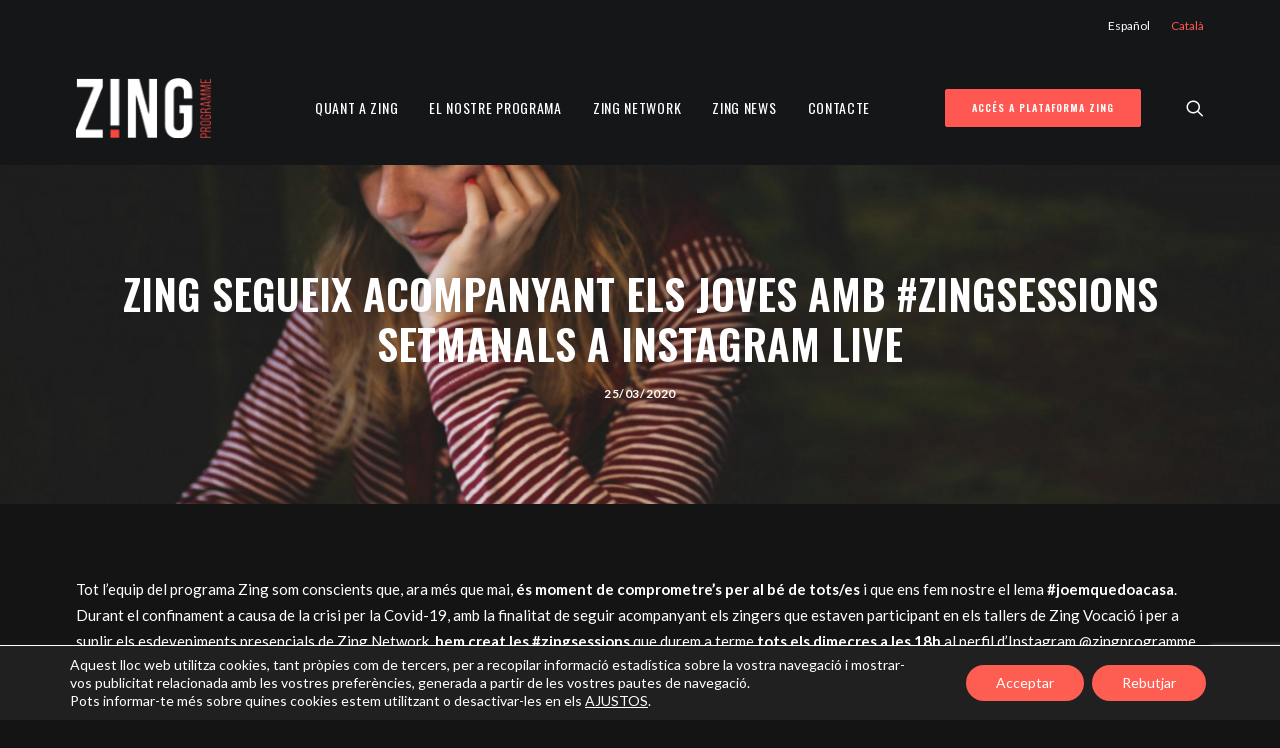

--- FILE ---
content_type: text/html; charset=UTF-8
request_url: https://www.zingprogramme.com/ca/2020/03/25/zing-segueix-acompanyant-els-joves-amb-zingsessions-setmanals-a-instagram-live/
body_size: 86598
content:
<!DOCTYPE html>
<html class="no-touch" lang="ca" xmlns="http://www.w3.org/1999/xhtml">
<head>
<meta http-equiv="Content-Type" content="text/html; charset=UTF-8">
<meta name="viewport" content="width=device-width, initial-scale=1">
<link rel="profile" href="http://gmpg.org/xfn/11">
<link rel="pingback" href="https://www.zingprogramme.com/xmlrpc.php">
<meta name='robots' content='index, follow, max-image-preview:large, max-snippet:-1, max-video-preview:-1' />
	<style>img:is([sizes="auto" i], [sizes^="auto," i]) { contain-intrinsic-size: 3000px 1500px }</style>
	
	<!-- This site is optimized with the Yoast SEO plugin v26.7 - https://yoast.com/wordpress/plugins/seo/ -->
	<title>Zing segueix acompanyant els joves amb #zingsessions setmanals a Instagram Live - Zing Programme</title>
	<link rel="canonical" href="https://www.zingprogramme.com/ca/2020/03/25/zing-segueix-acompanyant-els-joves-amb-zingsessions-setmanals-a-instagram-live/" />
	<meta property="og:locale" content="ca_ES" />
	<meta property="og:type" content="article" />
	<meta property="og:title" content="Zing segueix acompanyant els joves amb #zingsessions setmanals a Instagram Live - Zing Programme" />
	<meta property="og:description" content="Tot l&#8217;equip del programa Zing som conscients que, ara més que mai, és moment de comprometre’s per al bé de [&hellip;]" />
	<meta property="og:url" content="https://www.zingprogramme.com/ca/2020/03/25/zing-segueix-acompanyant-els-joves-amb-zingsessions-setmanals-a-instagram-live/" />
	<meta property="og:site_name" content="Zing Programme" />
	<meta property="article:published_time" content="2020-03-25T10:58:38+00:00" />
	<meta property="article:modified_time" content="2020-05-08T10:59:13+00:00" />
	<meta property="og:image" content="https://www.zingprogramme.com/wp-content/uploads/sites/2/2020/04/zingersencasa-scaled-1.jpg" />
	<meta property="og:image:width" content="2560" />
	<meta property="og:image:height" content="1707" />
	<meta property="og:image:type" content="image/jpeg" />
	<meta name="author" content="nous_admin" />
	<meta name="twitter:card" content="summary_large_image" />
	<meta name="twitter:label1" content="Escrit per" />
	<meta name="twitter:data1" content="nous_admin" />
	<meta name="twitter:label2" content="Temps estimat de lectura" />
	<meta name="twitter:data2" content="1 minut" />
	<script type="application/ld+json" class="yoast-schema-graph">{"@context":"https://schema.org","@graph":[{"@type":"Article","@id":"https://www.zingprogramme.com/ca/2020/03/25/zing-segueix-acompanyant-els-joves-amb-zingsessions-setmanals-a-instagram-live/#article","isPartOf":{"@id":"https://www.zingprogramme.com/ca/2020/03/25/zing-segueix-acompanyant-els-joves-amb-zingsessions-setmanals-a-instagram-live/"},"author":{"name":"nous_admin","@id":"https://www.zingprogramme.com/ca/#/schema/person/98bca0bd4f2210a80be68817b89f5d33"},"headline":"Zing segueix acompanyant els joves amb #zingsessions setmanals a Instagram Live","datePublished":"2020-03-25T10:58:38+00:00","dateModified":"2020-05-08T10:59:13+00:00","mainEntityOfPage":{"@id":"https://www.zingprogramme.com/ca/2020/03/25/zing-segueix-acompanyant-els-joves-amb-zingsessions-setmanals-a-instagram-live/"},"wordCount":220,"commentCount":0,"image":{"@id":"https://www.zingprogramme.com/ca/2020/03/25/zing-segueix-acompanyant-els-joves-amb-zingsessions-setmanals-a-instagram-live/#primaryimage"},"thumbnailUrl":"https://www.zingprogramme.com/wp-content/uploads/sites/2/2020/04/zingersencasa-scaled-1.jpg","inLanguage":"ca","potentialAction":[{"@type":"CommentAction","name":"Comment","target":["https://www.zingprogramme.com/ca/2020/03/25/zing-segueix-acompanyant-els-joves-amb-zingsessions-setmanals-a-instagram-live/#respond"]}]},{"@type":"WebPage","@id":"https://www.zingprogramme.com/ca/2020/03/25/zing-segueix-acompanyant-els-joves-amb-zingsessions-setmanals-a-instagram-live/","url":"https://www.zingprogramme.com/ca/2020/03/25/zing-segueix-acompanyant-els-joves-amb-zingsessions-setmanals-a-instagram-live/","name":"Zing segueix acompanyant els joves amb #zingsessions setmanals a Instagram Live - Zing Programme","isPartOf":{"@id":"https://www.zingprogramme.com/ca/#website"},"primaryImageOfPage":{"@id":"https://www.zingprogramme.com/ca/2020/03/25/zing-segueix-acompanyant-els-joves-amb-zingsessions-setmanals-a-instagram-live/#primaryimage"},"image":{"@id":"https://www.zingprogramme.com/ca/2020/03/25/zing-segueix-acompanyant-els-joves-amb-zingsessions-setmanals-a-instagram-live/#primaryimage"},"thumbnailUrl":"https://www.zingprogramme.com/wp-content/uploads/sites/2/2020/04/zingersencasa-scaled-1.jpg","datePublished":"2020-03-25T10:58:38+00:00","dateModified":"2020-05-08T10:59:13+00:00","author":{"@id":"https://www.zingprogramme.com/ca/#/schema/person/98bca0bd4f2210a80be68817b89f5d33"},"breadcrumb":{"@id":"https://www.zingprogramme.com/ca/2020/03/25/zing-segueix-acompanyant-els-joves-amb-zingsessions-setmanals-a-instagram-live/#breadcrumb"},"inLanguage":"ca","potentialAction":[{"@type":"ReadAction","target":["https://www.zingprogramme.com/ca/2020/03/25/zing-segueix-acompanyant-els-joves-amb-zingsessions-setmanals-a-instagram-live/"]}]},{"@type":"ImageObject","inLanguage":"ca","@id":"https://www.zingprogramme.com/ca/2020/03/25/zing-segueix-acompanyant-els-joves-amb-zingsessions-setmanals-a-instagram-live/#primaryimage","url":"https://www.zingprogramme.com/wp-content/uploads/sites/2/2020/04/zingersencasa-scaled-1.jpg","contentUrl":"https://www.zingprogramme.com/wp-content/uploads/sites/2/2020/04/zingersencasa-scaled-1.jpg","width":2560,"height":1707},{"@type":"BreadcrumbList","@id":"https://www.zingprogramme.com/ca/2020/03/25/zing-segueix-acompanyant-els-joves-amb-zingsessions-setmanals-a-instagram-live/#breadcrumb","itemListElement":[{"@type":"ListItem","position":1,"name":"Portada","item":"https://www.zingprogramme.com/ca/"},{"@type":"ListItem","position":2,"name":"Zing segueix acompanyant els joves amb #zingsessions setmanals a Instagram Live"}]},{"@type":"WebSite","@id":"https://www.zingprogramme.com/ca/#website","url":"https://www.zingprogramme.com/ca/","name":"Zing Programme","description":"Nuestro objetivo: conseguir una inserción laboral de calidad de los jóvenes","potentialAction":[{"@type":"SearchAction","target":{"@type":"EntryPoint","urlTemplate":"https://www.zingprogramme.com/ca/?s={search_term_string}"},"query-input":{"@type":"PropertyValueSpecification","valueRequired":true,"valueName":"search_term_string"}}],"inLanguage":"ca"},{"@type":"Person","@id":"https://www.zingprogramme.com/ca/#/schema/person/98bca0bd4f2210a80be68817b89f5d33","name":"nous_admin","image":{"@type":"ImageObject","inLanguage":"ca","@id":"https://www.zingprogramme.com/ca/#/schema/person/image/","url":"https://secure.gravatar.com/avatar/7b0df6bab50c1a7b72afa5353b411cf571c19c3f0c19733e684b0ef25d0b347e?s=96&d=mm&r=g","contentUrl":"https://secure.gravatar.com/avatar/7b0df6bab50c1a7b72afa5353b411cf571c19c3f0c19733e684b0ef25d0b347e?s=96&d=mm&r=g","caption":"nous_admin"},"url":"https://www.zingprogramme.com/ca/author/nous_admin/"}]}</script>
	<!-- / Yoast SEO plugin. -->


<link rel='dns-prefetch' href='//www.zingprogramme.com' />
<link rel='dns-prefetch' href='//fonts.googleapis.com' />
<link rel="alternate" type="application/rss+xml" title="Zing Programme &raquo; Canal d&#039;informació" href="https://www.zingprogramme.com/ca/feed/" />
<link rel="alternate" type="application/rss+xml" title="Zing Programme &raquo; Canal dels comentaris" href="https://www.zingprogramme.com/ca/comments/feed/" />
<script type="text/javascript">
/* <![CDATA[ */
window._wpemojiSettings = {"baseUrl":"https:\/\/s.w.org\/images\/core\/emoji\/16.0.1\/72x72\/","ext":".png","svgUrl":"https:\/\/s.w.org\/images\/core\/emoji\/16.0.1\/svg\/","svgExt":".svg","source":{"concatemoji":"https:\/\/www.zingprogramme.com\/wp-includes\/js\/wp-emoji-release.min.js?ver=6.8.3"}};
/*! This file is auto-generated */
!function(s,n){var o,i,e;function c(e){try{var t={supportTests:e,timestamp:(new Date).valueOf()};sessionStorage.setItem(o,JSON.stringify(t))}catch(e){}}function p(e,t,n){e.clearRect(0,0,e.canvas.width,e.canvas.height),e.fillText(t,0,0);var t=new Uint32Array(e.getImageData(0,0,e.canvas.width,e.canvas.height).data),a=(e.clearRect(0,0,e.canvas.width,e.canvas.height),e.fillText(n,0,0),new Uint32Array(e.getImageData(0,0,e.canvas.width,e.canvas.height).data));return t.every(function(e,t){return e===a[t]})}function u(e,t){e.clearRect(0,0,e.canvas.width,e.canvas.height),e.fillText(t,0,0);for(var n=e.getImageData(16,16,1,1),a=0;a<n.data.length;a++)if(0!==n.data[a])return!1;return!0}function f(e,t,n,a){switch(t){case"flag":return n(e,"\ud83c\udff3\ufe0f\u200d\u26a7\ufe0f","\ud83c\udff3\ufe0f\u200b\u26a7\ufe0f")?!1:!n(e,"\ud83c\udde8\ud83c\uddf6","\ud83c\udde8\u200b\ud83c\uddf6")&&!n(e,"\ud83c\udff4\udb40\udc67\udb40\udc62\udb40\udc65\udb40\udc6e\udb40\udc67\udb40\udc7f","\ud83c\udff4\u200b\udb40\udc67\u200b\udb40\udc62\u200b\udb40\udc65\u200b\udb40\udc6e\u200b\udb40\udc67\u200b\udb40\udc7f");case"emoji":return!a(e,"\ud83e\udedf")}return!1}function g(e,t,n,a){var r="undefined"!=typeof WorkerGlobalScope&&self instanceof WorkerGlobalScope?new OffscreenCanvas(300,150):s.createElement("canvas"),o=r.getContext("2d",{willReadFrequently:!0}),i=(o.textBaseline="top",o.font="600 32px Arial",{});return e.forEach(function(e){i[e]=t(o,e,n,a)}),i}function t(e){var t=s.createElement("script");t.src=e,t.defer=!0,s.head.appendChild(t)}"undefined"!=typeof Promise&&(o="wpEmojiSettingsSupports",i=["flag","emoji"],n.supports={everything:!0,everythingExceptFlag:!0},e=new Promise(function(e){s.addEventListener("DOMContentLoaded",e,{once:!0})}),new Promise(function(t){var n=function(){try{var e=JSON.parse(sessionStorage.getItem(o));if("object"==typeof e&&"number"==typeof e.timestamp&&(new Date).valueOf()<e.timestamp+604800&&"object"==typeof e.supportTests)return e.supportTests}catch(e){}return null}();if(!n){if("undefined"!=typeof Worker&&"undefined"!=typeof OffscreenCanvas&&"undefined"!=typeof URL&&URL.createObjectURL&&"undefined"!=typeof Blob)try{var e="postMessage("+g.toString()+"("+[JSON.stringify(i),f.toString(),p.toString(),u.toString()].join(",")+"));",a=new Blob([e],{type:"text/javascript"}),r=new Worker(URL.createObjectURL(a),{name:"wpTestEmojiSupports"});return void(r.onmessage=function(e){c(n=e.data),r.terminate(),t(n)})}catch(e){}c(n=g(i,f,p,u))}t(n)}).then(function(e){for(var t in e)n.supports[t]=e[t],n.supports.everything=n.supports.everything&&n.supports[t],"flag"!==t&&(n.supports.everythingExceptFlag=n.supports.everythingExceptFlag&&n.supports[t]);n.supports.everythingExceptFlag=n.supports.everythingExceptFlag&&!n.supports.flag,n.DOMReady=!1,n.readyCallback=function(){n.DOMReady=!0}}).then(function(){return e}).then(function(){var e;n.supports.everything||(n.readyCallback(),(e=n.source||{}).concatemoji?t(e.concatemoji):e.wpemoji&&e.twemoji&&(t(e.twemoji),t(e.wpemoji)))}))}((window,document),window._wpemojiSettings);
/* ]]> */
</script>
<style id='wp-emoji-styles-inline-css' type='text/css'>

	img.wp-smiley, img.emoji {
		display: inline !important;
		border: none !important;
		box-shadow: none !important;
		height: 1em !important;
		width: 1em !important;
		margin: 0 0.07em !important;
		vertical-align: -0.1em !important;
		background: none !important;
		padding: 0 !important;
	}
</style>
<link rel='stylesheet' id='wp-block-library-css' href='https://www.zingprogramme.com/wp-includes/css/dist/block-library/style.min.css?ver=6.8.3' type='text/css' media='all' />
<style id='classic-theme-styles-inline-css' type='text/css'>
/*! This file is auto-generated */
.wp-block-button__link{color:#fff;background-color:#32373c;border-radius:9999px;box-shadow:none;text-decoration:none;padding:calc(.667em + 2px) calc(1.333em + 2px);font-size:1.125em}.wp-block-file__button{background:#32373c;color:#fff;text-decoration:none}
</style>
<style id='global-styles-inline-css' type='text/css'>
:root{--wp--preset--aspect-ratio--square: 1;--wp--preset--aspect-ratio--4-3: 4/3;--wp--preset--aspect-ratio--3-4: 3/4;--wp--preset--aspect-ratio--3-2: 3/2;--wp--preset--aspect-ratio--2-3: 2/3;--wp--preset--aspect-ratio--16-9: 16/9;--wp--preset--aspect-ratio--9-16: 9/16;--wp--preset--color--black: #000000;--wp--preset--color--cyan-bluish-gray: #abb8c3;--wp--preset--color--white: #ffffff;--wp--preset--color--pale-pink: #f78da7;--wp--preset--color--vivid-red: #cf2e2e;--wp--preset--color--luminous-vivid-orange: #ff6900;--wp--preset--color--luminous-vivid-amber: #fcb900;--wp--preset--color--light-green-cyan: #7bdcb5;--wp--preset--color--vivid-green-cyan: #00d084;--wp--preset--color--pale-cyan-blue: #8ed1fc;--wp--preset--color--vivid-cyan-blue: #0693e3;--wp--preset--color--vivid-purple: #9b51e0;--wp--preset--gradient--vivid-cyan-blue-to-vivid-purple: linear-gradient(135deg,rgba(6,147,227,1) 0%,rgb(155,81,224) 100%);--wp--preset--gradient--light-green-cyan-to-vivid-green-cyan: linear-gradient(135deg,rgb(122,220,180) 0%,rgb(0,208,130) 100%);--wp--preset--gradient--luminous-vivid-amber-to-luminous-vivid-orange: linear-gradient(135deg,rgba(252,185,0,1) 0%,rgba(255,105,0,1) 100%);--wp--preset--gradient--luminous-vivid-orange-to-vivid-red: linear-gradient(135deg,rgba(255,105,0,1) 0%,rgb(207,46,46) 100%);--wp--preset--gradient--very-light-gray-to-cyan-bluish-gray: linear-gradient(135deg,rgb(238,238,238) 0%,rgb(169,184,195) 100%);--wp--preset--gradient--cool-to-warm-spectrum: linear-gradient(135deg,rgb(74,234,220) 0%,rgb(151,120,209) 20%,rgb(207,42,186) 40%,rgb(238,44,130) 60%,rgb(251,105,98) 80%,rgb(254,248,76) 100%);--wp--preset--gradient--blush-light-purple: linear-gradient(135deg,rgb(255,206,236) 0%,rgb(152,150,240) 100%);--wp--preset--gradient--blush-bordeaux: linear-gradient(135deg,rgb(254,205,165) 0%,rgb(254,45,45) 50%,rgb(107,0,62) 100%);--wp--preset--gradient--luminous-dusk: linear-gradient(135deg,rgb(255,203,112) 0%,rgb(199,81,192) 50%,rgb(65,88,208) 100%);--wp--preset--gradient--pale-ocean: linear-gradient(135deg,rgb(255,245,203) 0%,rgb(182,227,212) 50%,rgb(51,167,181) 100%);--wp--preset--gradient--electric-grass: linear-gradient(135deg,rgb(202,248,128) 0%,rgb(113,206,126) 100%);--wp--preset--gradient--midnight: linear-gradient(135deg,rgb(2,3,129) 0%,rgb(40,116,252) 100%);--wp--preset--font-size--small: 13px;--wp--preset--font-size--medium: 20px;--wp--preset--font-size--large: 36px;--wp--preset--font-size--x-large: 42px;--wp--preset--spacing--20: 0.44rem;--wp--preset--spacing--30: 0.67rem;--wp--preset--spacing--40: 1rem;--wp--preset--spacing--50: 1.5rem;--wp--preset--spacing--60: 2.25rem;--wp--preset--spacing--70: 3.38rem;--wp--preset--spacing--80: 5.06rem;--wp--preset--shadow--natural: 6px 6px 9px rgba(0, 0, 0, 0.2);--wp--preset--shadow--deep: 12px 12px 50px rgba(0, 0, 0, 0.4);--wp--preset--shadow--sharp: 6px 6px 0px rgba(0, 0, 0, 0.2);--wp--preset--shadow--outlined: 6px 6px 0px -3px rgba(255, 255, 255, 1), 6px 6px rgba(0, 0, 0, 1);--wp--preset--shadow--crisp: 6px 6px 0px rgba(0, 0, 0, 1);}:where(.is-layout-flex){gap: 0.5em;}:where(.is-layout-grid){gap: 0.5em;}body .is-layout-flex{display: flex;}.is-layout-flex{flex-wrap: wrap;align-items: center;}.is-layout-flex > :is(*, div){margin: 0;}body .is-layout-grid{display: grid;}.is-layout-grid > :is(*, div){margin: 0;}:where(.wp-block-columns.is-layout-flex){gap: 2em;}:where(.wp-block-columns.is-layout-grid){gap: 2em;}:where(.wp-block-post-template.is-layout-flex){gap: 1.25em;}:where(.wp-block-post-template.is-layout-grid){gap: 1.25em;}.has-black-color{color: var(--wp--preset--color--black) !important;}.has-cyan-bluish-gray-color{color: var(--wp--preset--color--cyan-bluish-gray) !important;}.has-white-color{color: var(--wp--preset--color--white) !important;}.has-pale-pink-color{color: var(--wp--preset--color--pale-pink) !important;}.has-vivid-red-color{color: var(--wp--preset--color--vivid-red) !important;}.has-luminous-vivid-orange-color{color: var(--wp--preset--color--luminous-vivid-orange) !important;}.has-luminous-vivid-amber-color{color: var(--wp--preset--color--luminous-vivid-amber) !important;}.has-light-green-cyan-color{color: var(--wp--preset--color--light-green-cyan) !important;}.has-vivid-green-cyan-color{color: var(--wp--preset--color--vivid-green-cyan) !important;}.has-pale-cyan-blue-color{color: var(--wp--preset--color--pale-cyan-blue) !important;}.has-vivid-cyan-blue-color{color: var(--wp--preset--color--vivid-cyan-blue) !important;}.has-vivid-purple-color{color: var(--wp--preset--color--vivid-purple) !important;}.has-black-background-color{background-color: var(--wp--preset--color--black) !important;}.has-cyan-bluish-gray-background-color{background-color: var(--wp--preset--color--cyan-bluish-gray) !important;}.has-white-background-color{background-color: var(--wp--preset--color--white) !important;}.has-pale-pink-background-color{background-color: var(--wp--preset--color--pale-pink) !important;}.has-vivid-red-background-color{background-color: var(--wp--preset--color--vivid-red) !important;}.has-luminous-vivid-orange-background-color{background-color: var(--wp--preset--color--luminous-vivid-orange) !important;}.has-luminous-vivid-amber-background-color{background-color: var(--wp--preset--color--luminous-vivid-amber) !important;}.has-light-green-cyan-background-color{background-color: var(--wp--preset--color--light-green-cyan) !important;}.has-vivid-green-cyan-background-color{background-color: var(--wp--preset--color--vivid-green-cyan) !important;}.has-pale-cyan-blue-background-color{background-color: var(--wp--preset--color--pale-cyan-blue) !important;}.has-vivid-cyan-blue-background-color{background-color: var(--wp--preset--color--vivid-cyan-blue) !important;}.has-vivid-purple-background-color{background-color: var(--wp--preset--color--vivid-purple) !important;}.has-black-border-color{border-color: var(--wp--preset--color--black) !important;}.has-cyan-bluish-gray-border-color{border-color: var(--wp--preset--color--cyan-bluish-gray) !important;}.has-white-border-color{border-color: var(--wp--preset--color--white) !important;}.has-pale-pink-border-color{border-color: var(--wp--preset--color--pale-pink) !important;}.has-vivid-red-border-color{border-color: var(--wp--preset--color--vivid-red) !important;}.has-luminous-vivid-orange-border-color{border-color: var(--wp--preset--color--luminous-vivid-orange) !important;}.has-luminous-vivid-amber-border-color{border-color: var(--wp--preset--color--luminous-vivid-amber) !important;}.has-light-green-cyan-border-color{border-color: var(--wp--preset--color--light-green-cyan) !important;}.has-vivid-green-cyan-border-color{border-color: var(--wp--preset--color--vivid-green-cyan) !important;}.has-pale-cyan-blue-border-color{border-color: var(--wp--preset--color--pale-cyan-blue) !important;}.has-vivid-cyan-blue-border-color{border-color: var(--wp--preset--color--vivid-cyan-blue) !important;}.has-vivid-purple-border-color{border-color: var(--wp--preset--color--vivid-purple) !important;}.has-vivid-cyan-blue-to-vivid-purple-gradient-background{background: var(--wp--preset--gradient--vivid-cyan-blue-to-vivid-purple) !important;}.has-light-green-cyan-to-vivid-green-cyan-gradient-background{background: var(--wp--preset--gradient--light-green-cyan-to-vivid-green-cyan) !important;}.has-luminous-vivid-amber-to-luminous-vivid-orange-gradient-background{background: var(--wp--preset--gradient--luminous-vivid-amber-to-luminous-vivid-orange) !important;}.has-luminous-vivid-orange-to-vivid-red-gradient-background{background: var(--wp--preset--gradient--luminous-vivid-orange-to-vivid-red) !important;}.has-very-light-gray-to-cyan-bluish-gray-gradient-background{background: var(--wp--preset--gradient--very-light-gray-to-cyan-bluish-gray) !important;}.has-cool-to-warm-spectrum-gradient-background{background: var(--wp--preset--gradient--cool-to-warm-spectrum) !important;}.has-blush-light-purple-gradient-background{background: var(--wp--preset--gradient--blush-light-purple) !important;}.has-blush-bordeaux-gradient-background{background: var(--wp--preset--gradient--blush-bordeaux) !important;}.has-luminous-dusk-gradient-background{background: var(--wp--preset--gradient--luminous-dusk) !important;}.has-pale-ocean-gradient-background{background: var(--wp--preset--gradient--pale-ocean) !important;}.has-electric-grass-gradient-background{background: var(--wp--preset--gradient--electric-grass) !important;}.has-midnight-gradient-background{background: var(--wp--preset--gradient--midnight) !important;}.has-small-font-size{font-size: var(--wp--preset--font-size--small) !important;}.has-medium-font-size{font-size: var(--wp--preset--font-size--medium) !important;}.has-large-font-size{font-size: var(--wp--preset--font-size--large) !important;}.has-x-large-font-size{font-size: var(--wp--preset--font-size--x-large) !important;}
:where(.wp-block-post-template.is-layout-flex){gap: 1.25em;}:where(.wp-block-post-template.is-layout-grid){gap: 1.25em;}
:where(.wp-block-columns.is-layout-flex){gap: 2em;}:where(.wp-block-columns.is-layout-grid){gap: 2em;}
:root :where(.wp-block-pullquote){font-size: 1.5em;line-height: 1.6;}
</style>
<link rel='stylesheet' id='contact-form-7-css' href='https://www.zingprogramme.com/wp-content/plugins/contact-form-7/includes/css/styles.css?ver=6.1.4' type='text/css' media='all' />
<link rel='stylesheet' id='esg-plugin-settings-css' href='https://www.zingprogramme.com/wp-content/plugins/essential-grid/public/assets/css/settings.css?ver=3.0.14' type='text/css' media='all' />
<link rel='stylesheet' id='tp-fontello-css' href='https://www.zingprogramme.com/wp-content/plugins/essential-grid/public/assets/font/fontello/css/fontello.css?ver=3.0.14' type='text/css' media='all' />
<link rel='stylesheet' id='uncodefont-google-css' href='//fonts.googleapis.com/css?family=Lato%3A100%2C100italic%2C300%2C300italic%2Cregular%2Citalic%2C700%2C700italic%2C900%2C900italic%7COswald%3A200%2C300%2Cregular%2C500%2C600%2C700&#038;subset=latin%2Clatin-ext%2Cvietnamese%2Ccyrillic%2Ccyrillic-ext&#038;ver=2.9.4.6' type='text/css' media='all' />
<link rel='stylesheet' id='wpml-menu-item-0-css' href='https://www.zingprogramme.com/wp-content/plugins/sitepress-multilingual-cms/templates/language-switchers/menu-item/style.min.css?ver=1' type='text/css' media='all' />
<link rel='stylesheet' id='aio-icon-manager-css' href='https://www.zingprogramme.com/wp-content/plugins/vc_modal_popup/css/icon-manager.css?ver=1.4.14' type='text/css' media='all' />
<link rel='stylesheet' id='bsf-Defaults-css' href='https://www.zingprogramme.com/wp-content/uploads/sites/2/smile_fonts/Defaults/Defaults.css?ver=1.4.14' type='text/css' media='all' />
<link rel='stylesheet' id='uncode-style-css' href='https://www.zingprogramme.com/wp-content/themes/uncode/library/css/style.css?ver=1053849512' type='text/css' media='all' />
<style id='uncode-style-inline-css' type='text/css'>

@media (max-width: 959px) { .navbar-brand > * { height: 30px !important;}}
@media (min-width: 960px) { .limit-width { max-width: 1200px; margin: auto;}}
.menu-primary ul.menu-smart > li > a, .menu-primary ul.menu-smart li.dropdown > a, .menu-primary ul.menu-smart li.mega-menu > a, .vmenu-container ul.menu-smart > li > a, .vmenu-container ul.menu-smart li.dropdown > a { text-transform: uppercase; }
.menu-primary ul.menu-smart ul a, .vmenu-container ul.menu-smart ul a { text-transform: uppercase; }
#changer-back-color { transition: background-color 1000ms cubic-bezier(0.25, 1, 0.5, 1) !important; } #changer-back-color > div { transition: opacity 1000ms cubic-bezier(0.25, 1, 0.5, 1) !important; } body.bg-changer-init.disable-hover .main-wrapper .style-light,  body.bg-changer-init.disable-hover .main-wrapper .style-light h1,  body.bg-changer-init.disable-hover .main-wrapper .style-light h2, body.bg-changer-init.disable-hover .main-wrapper .style-light h3, body.bg-changer-init.disable-hover .main-wrapper .style-light h4, body.bg-changer-init.disable-hover .main-wrapper .style-light h5, body.bg-changer-init.disable-hover .main-wrapper .style-light h6, body.bg-changer-init.disable-hover .main-wrapper .style-light a, body.bg-changer-init.disable-hover .main-wrapper .style-dark, body.bg-changer-init.disable-hover .main-wrapper .style-dark h1, body.bg-changer-init.disable-hover .main-wrapper .style-dark h2, body.bg-changer-init.disable-hover .main-wrapper .style-dark h3, body.bg-changer-init.disable-hover .main-wrapper .style-dark h4, body.bg-changer-init.disable-hover .main-wrapper .style-dark h5, body.bg-changer-init.disable-hover .main-wrapper .style-dark h6, body.bg-changer-init.disable-hover .main-wrapper .style-dark a { transition: color 1000ms cubic-bezier(0.25, 1, 0.5, 1) !important; }
</style>
<link rel='stylesheet' id='uncode-icons-css' href='https://www.zingprogramme.com/wp-content/themes/uncode/library/css/uncode-icons.css?ver=1053849512' type='text/css' media='all' />
<link rel='stylesheet' id='uncode-custom-style-css' href='https://www.zingprogramme.com/wp-content/themes/uncode/library/css/style-custom2.css?ver=1053849512' type='text/css' media='all' />
<style id='uncode-custom-style-inline-css' type='text/css'>
@media (max-width:959px) {.mobile-secondary-menu li:nth-child(1) a{padding:5px 5px 5px 36px !important;}.mobile-secondary-menu li:nth-child(1) i,.mobile-secondary-menu li:nth-child(2) i{display:none;}.mobile-secondary-menu li:nth-child(1),.mobile-secondary-menu li:nth-child(2) {display:table-cell !important;padding-bottom:20px;}.mobile-secondary-menu li:nth-child(1) a{padding:5px 5px 5px 54px !important;border-right:1px solid #ffffff;padding-right:10px;}.mobile-secondary-menu li:nth-child(2) a{padding:5px 5px 5px 10px !important;}.menu-horizontal-inner > div:last-child .mobile-secondary-menu {padding:0px 20% !important;}}
</style>
<link rel='stylesheet' id='zing-style-css' href='https://www.zingprogramme.com/wp-content/themes/zing/style.css?ver=319933662' type='text/css' media='all' />
<link rel='stylesheet' id='moove_gdpr_frontend-css' href='https://www.zingprogramme.com/wp-content/plugins/gdpr-cookie-compliance/dist/styles/gdpr-main-nf.css?ver=5.0.9' type='text/css' media='all' />
<style id='moove_gdpr_frontend-inline-css' type='text/css'>
				#moove_gdpr_cookie_modal .moove-gdpr-modal-content .moove-gdpr-tab-main h3.tab-title, 
				#moove_gdpr_cookie_modal .moove-gdpr-modal-content .moove-gdpr-tab-main span.tab-title,
				#moove_gdpr_cookie_modal .moove-gdpr-modal-content .moove-gdpr-modal-left-content #moove-gdpr-menu li a, 
				#moove_gdpr_cookie_modal .moove-gdpr-modal-content .moove-gdpr-modal-left-content #moove-gdpr-menu li button,
				#moove_gdpr_cookie_modal .moove-gdpr-modal-content .moove-gdpr-modal-left-content .moove-gdpr-branding-cnt a,
				#moove_gdpr_cookie_modal .moove-gdpr-modal-content .moove-gdpr-modal-footer-content .moove-gdpr-button-holder a.mgbutton, 
				#moove_gdpr_cookie_modal .moove-gdpr-modal-content .moove-gdpr-modal-footer-content .moove-gdpr-button-holder button.mgbutton,
				#moove_gdpr_cookie_modal .cookie-switch .cookie-slider:after, 
				#moove_gdpr_cookie_modal .cookie-switch .slider:after, 
				#moove_gdpr_cookie_modal .switch .cookie-slider:after, 
				#moove_gdpr_cookie_modal .switch .slider:after,
				#moove_gdpr_cookie_info_bar .moove-gdpr-info-bar-container .moove-gdpr-info-bar-content p, 
				#moove_gdpr_cookie_info_bar .moove-gdpr-info-bar-container .moove-gdpr-info-bar-content p a,
				#moove_gdpr_cookie_info_bar .moove-gdpr-info-bar-container .moove-gdpr-info-bar-content a.mgbutton, 
				#moove_gdpr_cookie_info_bar .moove-gdpr-info-bar-container .moove-gdpr-info-bar-content button.mgbutton,
				#moove_gdpr_cookie_modal .moove-gdpr-modal-content .moove-gdpr-tab-main .moove-gdpr-tab-main-content h1, 
				#moove_gdpr_cookie_modal .moove-gdpr-modal-content .moove-gdpr-tab-main .moove-gdpr-tab-main-content h2, 
				#moove_gdpr_cookie_modal .moove-gdpr-modal-content .moove-gdpr-tab-main .moove-gdpr-tab-main-content h3, 
				#moove_gdpr_cookie_modal .moove-gdpr-modal-content .moove-gdpr-tab-main .moove-gdpr-tab-main-content h4, 
				#moove_gdpr_cookie_modal .moove-gdpr-modal-content .moove-gdpr-tab-main .moove-gdpr-tab-main-content h5, 
				#moove_gdpr_cookie_modal .moove-gdpr-modal-content .moove-gdpr-tab-main .moove-gdpr-tab-main-content h6,
				#moove_gdpr_cookie_modal .moove-gdpr-modal-content.moove_gdpr_modal_theme_v2 .moove-gdpr-modal-title .tab-title,
				#moove_gdpr_cookie_modal .moove-gdpr-modal-content.moove_gdpr_modal_theme_v2 .moove-gdpr-tab-main h3.tab-title, 
				#moove_gdpr_cookie_modal .moove-gdpr-modal-content.moove_gdpr_modal_theme_v2 .moove-gdpr-tab-main span.tab-title,
				#moove_gdpr_cookie_modal .moove-gdpr-modal-content.moove_gdpr_modal_theme_v2 .moove-gdpr-branding-cnt a {
					font-weight: inherit				}
			#moove_gdpr_cookie_modal,#moove_gdpr_cookie_info_bar,.gdpr_cookie_settings_shortcode_content{font-family:inherit}#moove_gdpr_save_popup_settings_button{background-color:#373737;color:#fff}#moove_gdpr_save_popup_settings_button:hover{background-color:#000}#moove_gdpr_cookie_info_bar .moove-gdpr-info-bar-container .moove-gdpr-info-bar-content a.mgbutton,#moove_gdpr_cookie_info_bar .moove-gdpr-info-bar-container .moove-gdpr-info-bar-content button.mgbutton{background-color:#fe5d52}#moove_gdpr_cookie_modal .moove-gdpr-modal-content .moove-gdpr-modal-footer-content .moove-gdpr-button-holder a.mgbutton,#moove_gdpr_cookie_modal .moove-gdpr-modal-content .moove-gdpr-modal-footer-content .moove-gdpr-button-holder button.mgbutton,.gdpr_cookie_settings_shortcode_content .gdpr-shr-button.button-green{background-color:#fe5d52;border-color:#fe5d52}#moove_gdpr_cookie_modal .moove-gdpr-modal-content .moove-gdpr-modal-footer-content .moove-gdpr-button-holder a.mgbutton:hover,#moove_gdpr_cookie_modal .moove-gdpr-modal-content .moove-gdpr-modal-footer-content .moove-gdpr-button-holder button.mgbutton:hover,.gdpr_cookie_settings_shortcode_content .gdpr-shr-button.button-green:hover{background-color:#fff;color:#fe5d52}#moove_gdpr_cookie_modal .moove-gdpr-modal-content .moove-gdpr-modal-close i,#moove_gdpr_cookie_modal .moove-gdpr-modal-content .moove-gdpr-modal-close span.gdpr-icon{background-color:#fe5d52;border:1px solid #fe5d52}#moove_gdpr_cookie_info_bar span.moove-gdpr-infobar-allow-all.focus-g,#moove_gdpr_cookie_info_bar span.moove-gdpr-infobar-allow-all:focus,#moove_gdpr_cookie_info_bar button.moove-gdpr-infobar-allow-all.focus-g,#moove_gdpr_cookie_info_bar button.moove-gdpr-infobar-allow-all:focus,#moove_gdpr_cookie_info_bar span.moove-gdpr-infobar-reject-btn.focus-g,#moove_gdpr_cookie_info_bar span.moove-gdpr-infobar-reject-btn:focus,#moove_gdpr_cookie_info_bar button.moove-gdpr-infobar-reject-btn.focus-g,#moove_gdpr_cookie_info_bar button.moove-gdpr-infobar-reject-btn:focus,#moove_gdpr_cookie_info_bar span.change-settings-button.focus-g,#moove_gdpr_cookie_info_bar span.change-settings-button:focus,#moove_gdpr_cookie_info_bar button.change-settings-button.focus-g,#moove_gdpr_cookie_info_bar button.change-settings-button:focus{-webkit-box-shadow:0 0 1px 3px #fe5d52;-moz-box-shadow:0 0 1px 3px #fe5d52;box-shadow:0 0 1px 3px #fe5d52}#moove_gdpr_cookie_modal .moove-gdpr-modal-content .moove-gdpr-modal-close i:hover,#moove_gdpr_cookie_modal .moove-gdpr-modal-content .moove-gdpr-modal-close span.gdpr-icon:hover,#moove_gdpr_cookie_info_bar span[data-href]>u.change-settings-button{color:#fe5d52}#moove_gdpr_cookie_modal .moove-gdpr-modal-content .moove-gdpr-modal-left-content #moove-gdpr-menu li.menu-item-selected a span.gdpr-icon,#moove_gdpr_cookie_modal .moove-gdpr-modal-content .moove-gdpr-modal-left-content #moove-gdpr-menu li.menu-item-selected button span.gdpr-icon{color:inherit}#moove_gdpr_cookie_modal .moove-gdpr-modal-content .moove-gdpr-modal-left-content #moove-gdpr-menu li a span.gdpr-icon,#moove_gdpr_cookie_modal .moove-gdpr-modal-content .moove-gdpr-modal-left-content #moove-gdpr-menu li button span.gdpr-icon{color:inherit}#moove_gdpr_cookie_modal .gdpr-acc-link{line-height:0;font-size:0;color:transparent;position:absolute}#moove_gdpr_cookie_modal .moove-gdpr-modal-content .moove-gdpr-modal-close:hover i,#moove_gdpr_cookie_modal .moove-gdpr-modal-content .moove-gdpr-modal-left-content #moove-gdpr-menu li a,#moove_gdpr_cookie_modal .moove-gdpr-modal-content .moove-gdpr-modal-left-content #moove-gdpr-menu li button,#moove_gdpr_cookie_modal .moove-gdpr-modal-content .moove-gdpr-modal-left-content #moove-gdpr-menu li button i,#moove_gdpr_cookie_modal .moove-gdpr-modal-content .moove-gdpr-modal-left-content #moove-gdpr-menu li a i,#moove_gdpr_cookie_modal .moove-gdpr-modal-content .moove-gdpr-tab-main .moove-gdpr-tab-main-content a:hover,#moove_gdpr_cookie_info_bar.moove-gdpr-dark-scheme .moove-gdpr-info-bar-container .moove-gdpr-info-bar-content a.mgbutton:hover,#moove_gdpr_cookie_info_bar.moove-gdpr-dark-scheme .moove-gdpr-info-bar-container .moove-gdpr-info-bar-content button.mgbutton:hover,#moove_gdpr_cookie_info_bar.moove-gdpr-dark-scheme .moove-gdpr-info-bar-container .moove-gdpr-info-bar-content a:hover,#moove_gdpr_cookie_info_bar.moove-gdpr-dark-scheme .moove-gdpr-info-bar-container .moove-gdpr-info-bar-content button:hover,#moove_gdpr_cookie_info_bar.moove-gdpr-dark-scheme .moove-gdpr-info-bar-container .moove-gdpr-info-bar-content span.change-settings-button:hover,#moove_gdpr_cookie_info_bar.moove-gdpr-dark-scheme .moove-gdpr-info-bar-container .moove-gdpr-info-bar-content button.change-settings-button:hover,#moove_gdpr_cookie_info_bar.moove-gdpr-dark-scheme .moove-gdpr-info-bar-container .moove-gdpr-info-bar-content u.change-settings-button:hover,#moove_gdpr_cookie_info_bar span[data-href]>u.change-settings-button,#moove_gdpr_cookie_info_bar.moove-gdpr-dark-scheme .moove-gdpr-info-bar-container .moove-gdpr-info-bar-content a.mgbutton.focus-g,#moove_gdpr_cookie_info_bar.moove-gdpr-dark-scheme .moove-gdpr-info-bar-container .moove-gdpr-info-bar-content button.mgbutton.focus-g,#moove_gdpr_cookie_info_bar.moove-gdpr-dark-scheme .moove-gdpr-info-bar-container .moove-gdpr-info-bar-content a.focus-g,#moove_gdpr_cookie_info_bar.moove-gdpr-dark-scheme .moove-gdpr-info-bar-container .moove-gdpr-info-bar-content button.focus-g,#moove_gdpr_cookie_info_bar.moove-gdpr-dark-scheme .moove-gdpr-info-bar-container .moove-gdpr-info-bar-content a.mgbutton:focus,#moove_gdpr_cookie_info_bar.moove-gdpr-dark-scheme .moove-gdpr-info-bar-container .moove-gdpr-info-bar-content button.mgbutton:focus,#moove_gdpr_cookie_info_bar.moove-gdpr-dark-scheme .moove-gdpr-info-bar-container .moove-gdpr-info-bar-content a:focus,#moove_gdpr_cookie_info_bar.moove-gdpr-dark-scheme .moove-gdpr-info-bar-container .moove-gdpr-info-bar-content button:focus,#moove_gdpr_cookie_info_bar.moove-gdpr-dark-scheme .moove-gdpr-info-bar-container .moove-gdpr-info-bar-content span.change-settings-button.focus-g,span.change-settings-button:focus,button.change-settings-button.focus-g,button.change-settings-button:focus,#moove_gdpr_cookie_info_bar.moove-gdpr-dark-scheme .moove-gdpr-info-bar-container .moove-gdpr-info-bar-content u.change-settings-button.focus-g,#moove_gdpr_cookie_info_bar.moove-gdpr-dark-scheme .moove-gdpr-info-bar-container .moove-gdpr-info-bar-content u.change-settings-button:focus{color:#fe5d52}#moove_gdpr_cookie_modal .moove-gdpr-branding.focus-g span,#moove_gdpr_cookie_modal .moove-gdpr-modal-content .moove-gdpr-tab-main a.focus-g,#moove_gdpr_cookie_modal .moove-gdpr-modal-content .moove-gdpr-tab-main .gdpr-cd-details-toggle.focus-g{color:#fe5d52}#moove_gdpr_cookie_modal.gdpr_lightbox-hide{display:none}#moove_gdpr_cookie_info_bar.gdpr-full-screen-infobar .moove-gdpr-info-bar-container .moove-gdpr-info-bar-content .moove-gdpr-cookie-notice p a{color:#fe5d52!important}
</style>
<link rel='stylesheet' id='gdpr_cc_addon_frontend-css' href='https://www.zingprogramme.com/wp-content/plugins/gdpr-cookie-compliance-addon/assets/css/gdpr_cc_addon.css?ver=2.8.9' type='text/css' media='all' />
<script type="text/javascript" src="https://www.zingprogramme.com/wp-includes/js/jquery/jquery.min.js?ver=3.7.1" id="jquery-core-js"></script>
<script type="text/javascript" src="https://www.zingprogramme.com/wp-includes/js/jquery/jquery-migrate.min.js?ver=3.4.1" id="jquery-migrate-js"></script>
<script type="text/javascript" src="/wp-content/themes/uncode/library/js/ai-uncode.js" id="uncodeAI" data-home="/ca/" data-path="/" data-breakpoints-images="258,516,720,1032,1440,2064,2880" id="ai-uncode-js"></script>
<script type="text/javascript" id="uncode-init-js-extra">
/* <![CDATA[ */
var SiteParameters = {"days":"days","hours":"hours","minutes":"minutes","seconds":"seconds","constant_scroll":"on","scroll_speed":"2","parallax_factor":"0.25","loading":"Loading\u2026","slide_name":"slide","slide_footer":"footer","ajax_url":"https:\/\/www.zingprogramme.com\/wp-admin\/admin-ajax.php","nonce_adaptive_images":"c88f921747","nonce_srcset_async":"9235e40a3c","enable_debug":"","block_mobile_videos":"","is_frontend_editor":"","main_width":["1200","px"],"mobile_parallax_allowed":"","listen_for_screen_update":"1","wireframes_plugin_active":"","sticky_elements":"off","resize_quality":"90","register_metadata":"","bg_changer_time":"1000","update_wc_fragments":"1","optimize_shortpixel_image":"","menu_mobile_offcanvas_gap":"45","custom_cursor_selector":"[href], .trigger-overlay, .owl-next, .owl-prev, .owl-dot, input[type=\"submit\"], input[type=\"checkbox\"], button[type=\"submit\"], a[class^=\"ilightbox\"], .ilightbox-thumbnail, .ilightbox-prev, .ilightbox-next, .overlay-close, .unmodal-close, .qty-inset > span, .share-button li, .uncode-post-titles .tmb.tmb-click-area, .btn-link, .tmb-click-row .t-inside, .lg-outer button, .lg-thumb img, a[data-lbox], .uncode-close-offcanvas-overlay, .uncode-nav-next, .uncode-nav-prev, .uncode-nav-index","mobile_parallax_animation":"","lbox_enhanced":"","native_media_player":"1","vimeoPlayerParams":"?autoplay=0","ajax_filter_key_search":"key","ajax_filter_key_unfilter":"unfilter","index_pagination_disable_scroll":"","index_pagination_scroll_to":"","uncode_wc_popup_cart_qty":"","disable_hover_hack":"","uncode_nocookie":"","menuHideOnClick":"1","smoothScroll":"","smoothScrollDisableHover":"","smoothScrollQuery":"960","uncode_force_onepage_dots":"","uncode_smooth_scroll_safe":"","uncode_lb_add_galleries":", .gallery","uncode_lb_add_items":", .gallery .gallery-item a","uncode_prev_label":"Previous","uncode_next_label":"Next","uncode_slide_label":"Slide","uncode_share_label":"Share on %","uncode_has_ligatures":"","uncode_is_accessible":"","uncode_carousel_itemSelector":"*:not(.hidden)","uncode_adaptive":"1","ai_breakpoints":"258,516,720,1032,1440,2064,2880","uncode_limit_width":"1200px"};
/* ]]> */
</script>
<script type="text/javascript" src="https://www.zingprogramme.com/wp-content/themes/uncode/library/js/init.js?ver=1053849512" id="uncode-init-js"></script>
<script type="text/javascript" src="https://www.zingprogramme.com/wp-content/themes/zing/js/custom-theme.js?ver=319933662" id="zing-custom-theme-js"></script>
<script></script><link rel="https://api.w.org/" href="https://www.zingprogramme.com/ca/wp-json/" /><link rel="alternate" title="JSON" type="application/json" href="https://www.zingprogramme.com/ca/wp-json/wp/v2/posts/1934" /><link rel="EditURI" type="application/rsd+xml" title="RSD" href="https://www.zingprogramme.com/xmlrpc.php?rsd" />
<meta name="generator" content="WordPress 6.8.3" />
<link rel='shortlink' href='https://www.zingprogramme.com/ca/?p=1934' />
<link rel="alternate" title="oEmbed (JSON)" type="application/json+oembed" href="https://www.zingprogramme.com/ca/wp-json/oembed/1.0/embed?url=https%3A%2F%2Fwww.zingprogramme.com%2Fca%2F2020%2F03%2F25%2Fzing-segueix-acompanyant-els-joves-amb-zingsessions-setmanals-a-instagram-live%2F" />
<link rel="alternate" title="oEmbed (XML)" type="text/xml+oembed" href="https://www.zingprogramme.com/ca/wp-json/oembed/1.0/embed?url=https%3A%2F%2Fwww.zingprogramme.com%2Fca%2F2020%2F03%2F25%2Fzing-segueix-acompanyant-els-joves-amb-zingsessions-setmanals-a-instagram-live%2F&#038;format=xml" />
<meta name="generator" content="WPML ver:4.8.6 stt:8,2;" />
<style type="text/css">.recentcomments a{display:inline !important;padding:0 !important;margin:0 !important;}</style><meta name="generator" content="Powered by Slider Revolution 6.7.38 - responsive, Mobile-Friendly Slider Plugin for WordPress with comfortable drag and drop interface." />
<link rel="icon" href="https://www.zingprogramme.com/wp-content/uploads/sites/2/2020/05/zingfavicon.png" sizes="32x32" />
<link rel="icon" href="https://www.zingprogramme.com/wp-content/uploads/sites/2/2020/05/zingfavicon.png" sizes="192x192" />
<link rel="apple-touch-icon" href="https://www.zingprogramme.com/wp-content/uploads/sites/2/2020/05/zingfavicon.png" />
<meta name="msapplication-TileImage" content="https://www.zingprogramme.com/wp-content/uploads/sites/2/2020/05/zingfavicon.png" />
<script>function setREVStartSize(e){
			//window.requestAnimationFrame(function() {
				window.RSIW = window.RSIW===undefined ? window.innerWidth : window.RSIW;
				window.RSIH = window.RSIH===undefined ? window.innerHeight : window.RSIH;
				try {
					var pw = document.getElementById(e.c).parentNode.offsetWidth,
						newh;
					pw = pw===0 || isNaN(pw) || (e.l=="fullwidth" || e.layout=="fullwidth") ? window.RSIW : pw;
					e.tabw = e.tabw===undefined ? 0 : parseInt(e.tabw);
					e.thumbw = e.thumbw===undefined ? 0 : parseInt(e.thumbw);
					e.tabh = e.tabh===undefined ? 0 : parseInt(e.tabh);
					e.thumbh = e.thumbh===undefined ? 0 : parseInt(e.thumbh);
					e.tabhide = e.tabhide===undefined ? 0 : parseInt(e.tabhide);
					e.thumbhide = e.thumbhide===undefined ? 0 : parseInt(e.thumbhide);
					e.mh = e.mh===undefined || e.mh=="" || e.mh==="auto" ? 0 : parseInt(e.mh,0);
					if(e.layout==="fullscreen" || e.l==="fullscreen")
						newh = Math.max(e.mh,window.RSIH);
					else{
						e.gw = Array.isArray(e.gw) ? e.gw : [e.gw];
						for (var i in e.rl) if (e.gw[i]===undefined || e.gw[i]===0) e.gw[i] = e.gw[i-1];
						e.gh = e.el===undefined || e.el==="" || (Array.isArray(e.el) && e.el.length==0)? e.gh : e.el;
						e.gh = Array.isArray(e.gh) ? e.gh : [e.gh];
						for (var i in e.rl) if (e.gh[i]===undefined || e.gh[i]===0) e.gh[i] = e.gh[i-1];
											
						var nl = new Array(e.rl.length),
							ix = 0,
							sl;
						e.tabw = e.tabhide>=pw ? 0 : e.tabw;
						e.thumbw = e.thumbhide>=pw ? 0 : e.thumbw;
						e.tabh = e.tabhide>=pw ? 0 : e.tabh;
						e.thumbh = e.thumbhide>=pw ? 0 : e.thumbh;
						for (var i in e.rl) nl[i] = e.rl[i]<window.RSIW ? 0 : e.rl[i];
						sl = nl[0];
						for (var i in nl) if (sl>nl[i] && nl[i]>0) { sl = nl[i]; ix=i;}
						var m = pw>(e.gw[ix]+e.tabw+e.thumbw) ? 1 : (pw-(e.tabw+e.thumbw)) / (e.gw[ix]);
						newh =  (e.gh[ix] * m) + (e.tabh + e.thumbh);
					}
					var el = document.getElementById(e.c);
					if (el!==null && el) el.style.height = newh+"px";
					el = document.getElementById(e.c+"_wrapper");
					if (el!==null && el) {
						el.style.height = newh+"px";
						el.style.display = "block";
					}
				} catch(e){
					console.log("Failure at Presize of Slider:" + e)
				}
			//});
		  };</script>
<noscript><style> .wpb_animate_when_almost_visible { opacity: 1; }</style></noscript></head>
<body class="wp-singular post-template-default single single-post postid-1934 single-format-standard wp-theme-uncode wp-child-theme-zing  style-color-black-zing-bg group-blog hormenu-position-left hmenu hmenu-position-center header-full-width main-center-align menu-sticky-mobile menu-mobile-default menu-has-cta mobile-parallax-not-allowed ilb-no-bounce qw-body-scroll-disabled no-qty-fx wpb-js-composer js-comp-ver-8.7.1 vc_responsive" data-border="0">

			<div id="vh_layout_help"></div><div class="body-borders" data-border="0"><div class="top-border body-border-shadow"></div><div class="right-border body-border-shadow"></div><div class="bottom-border body-border-shadow"></div><div class="left-border body-border-shadow"></div><div class="top-border style-dark-bg"></div><div class="right-border style-dark-bg"></div><div class="bottom-border style-dark-bg"></div><div class="left-border style-dark-bg"></div></div>	<div class="box-wrapper">
		<div class="box-container">
		<script type="text/javascript" id="initBox">UNCODE.initBox();</script>
		<div class="menu-wrapper menu-sticky-mobile menu-no-arrows">
													<div class="top-menu navbar menu-secondary menu-dark submenu-dark style-color-wayh-bg top-menu-padding mobile-hidden tablet-hidden">
																		<div class="row-menu limit-width">
																			<div class="row-menu-inner"><div class="col-lg-0 middle">
																					<div class="menu-bloginfo">
																						<div class="menu-bloginfo-inner style-dark">
																							
																						</div>
																					</div>
																				</div>
																				<div class="col-lg-12 menu-horizontal">
																					<div class="navbar-topmenu navbar-nav-last"><ul id="menu-idiomas-catalan" class="menu-smart menu-mini sm" role="menu"><li role="menuitem"  id="menu-item-wpml-ls-110-es" class="menu-item wpml-ls-slot-110 wpml-ls-item wpml-ls-item-es wpml-ls-menu-item wpml-ls-first-item menu-item-type-wpml_ls_menu_item menu-item-object-wpml_ls_menu_item menu-item-wpml-ls-110-es menu-item-link"><a title="Switch to Español" href="https://www.zingprogramme.com/2020/03/25/zing-sigue-acompanando-a-los-jovenes-con-zingsessions-semanales-en-instagram-live/" aria-label="Switch to Español" role="menuitem"><span class="wpml-ls-native" lang="es">Español</span><i class="fa fa-angle-right fa-dropdown"></i></a></li>
<li role="menuitem"  id="menu-item-wpml-ls-110-ca" class="menu-item wpml-ls-slot-110 wpml-ls-item wpml-ls-item-ca wpml-ls-current-language wpml-ls-menu-item wpml-ls-last-item menu-item-type-wpml_ls_menu_item menu-item-object-wpml_ls_menu_item menu-item-wpml-ls-110-ca menu-item-link"><a href="https://www.zingprogramme.com/ca/2020/03/25/zing-segueix-acompanyant-els-joves-amb-zingsessions-setmanals-a-instagram-live/" role="menuitem"><span class="wpml-ls-native" lang="ca">Català</span><i class="fa fa-angle-right fa-dropdown"></i></a></li>
</ul></div>
																				</div></div>
																		</div>
																	</div>
													<header id="masthead" class="navbar menu-primary menu-dark submenu-dark menu-transparent menu-add-padding style-dark-original menu-absolute menu-with-logo">
														<div class="menu-container style-color-wayh-bg menu-no-borders" role="navigation">
															<div class="row-menu limit-width">
																<div class="row-menu-inner">
																	<div id="logo-container-mobile" class="col-lg-0 logo-container middle">
																		<div id="main-logo" class="navbar-header style-dark">
																			<a href="https://www.zingprogramme.com/ca/" class="navbar-brand" data-minheight="20" aria-label="Zing Programme"><div class="logo-image main-logo logo-skinnable" data-maxheight="60" style="height: 60px;"><img decoding="async" src="https://www.zingprogramme.com/wp-content/uploads/sites/2/2020/04/logo.png" alt="logo" width="140" height="62" class="img-responsive" /></div></a>
																		</div>
																		<div class="mmb-container"><div class="mobile-additional-icons"></div><div class="mobile-menu-button mobile-menu-button-dark lines-button" aria-label="Toggle menu" role="button" tabindex="0"><span class="lines"><span></span></span></div></div>
																	</div>
																	<div class="col-lg-12 main-menu-container middle">
																		<div class="menu-horizontal ">
																			<div class="menu-horizontal-inner">
																				<div class="nav navbar-nav navbar-main navbar-nav-first"><ul id="menu-principal-catalan" class="menu-primary-inner menu-smart sm" role="menu"><li role="menuitem"  id="menu-item-1937" class="menu-item menu-item-type-post_type menu-item-object-page menu-item-has-children menu-item-1937 dropdown menu-item-link"><a href="https://www.zingprogramme.com/ca/que-es-zing/" data-toggle="dropdown" class="dropdown-toggle" data-type="title">Quant a Zing<i class="fa fa-angle-down fa-dropdown"></i></a>
<ul role="menu" class="drop-menu">
	<li role="menuitem"  id="menu-item-1940" class="menu-item menu-item-type-post_type menu-item-object-page menu-item-1940"><a href="https://www.zingprogramme.com/ca/per-que-zing/">Per què Zing?<i class="fa fa-angle-right fa-dropdown"></i></a></li>
	<li role="menuitem"  id="menu-item-1939" class="menu-item menu-item-type-post_type menu-item-object-page menu-item-1939"><a href="https://www.zingprogramme.com/ca/missio-visio-i-valors/">Missió, visió i valors<i class="fa fa-angle-right fa-dropdown"></i></a></li>
	<li role="menuitem"  id="menu-item-1947" class="menu-item menu-item-type-post_type menu-item-object-page menu-item-1947"><a href="https://www.zingprogramme.com/ca/zing-stories/">Zing Stories<i class="fa fa-angle-right fa-dropdown"></i></a></li>
</ul>
</li>
<li role="menuitem"  id="menu-item-1938" class="menu-item menu-item-type-post_type menu-item-object-page menu-item-has-children menu-item-1938 dropdown menu-item-link"><a href="https://www.zingprogramme.com/ca/que-oferim/" data-toggle="dropdown" class="dropdown-toggle" data-type="title">El nostre programa<i class="fa fa-angle-down fa-dropdown"></i></a>
<ul role="menu" class="drop-menu">
	<li role="menuitem"  id="menu-item-1941" class="menu-item menu-item-type-post_type menu-item-object-page menu-item-1941"><a href="https://www.zingprogramme.com/ca/zing-vocacio/">Zing vocació<i class="fa fa-angle-right fa-dropdown"></i></a></li>
	<li role="menuitem"  id="menu-item-1942" class="menu-item menu-item-type-post_type menu-item-object-page menu-item-has-children menu-item-1942 dropdown"><a href="https://www.zingprogramme.com/ca/beques-zing/" data-type="title">Beques Zing<i class="fa fa-angle-down fa-dropdown"></i></a>
	<ul role="menu" class="drop-menu">
		<li role="menuitem"  id="menu-item-1943" class="menu-item menu-item-type-post_type menu-item-object-page menu-item-1943"><a href="https://www.zingprogramme.com/ca/zing-instituts/">Zing instituts<i class="fa fa-angle-right fa-dropdown"></i></a></li>
	</ul>
</li>
</ul>
</li>
<li role="menuitem"  id="menu-item-1944" class="menu-item menu-item-type-post_type menu-item-object-page menu-item-has-children menu-item-1944 dropdown menu-item-link"><a href="https://www.zingprogramme.com/ca/zing-network/" data-toggle="dropdown" class="dropdown-toggle" data-type="title">Zing Network<i class="fa fa-angle-down fa-dropdown"></i></a>
<ul role="menu" class="drop-menu">
	<li role="menuitem"  id="menu-item-1946" class="menu-item menu-item-type-post_type menu-item-object-page menu-item-1946"><a href="https://www.zingprogramme.com/ca/que-vol-dir-ser-zinger/">Què vol dir ser Zinger?<i class="fa fa-angle-right fa-dropdown"></i></a></li>
</ul>
</li>
<li role="menuitem"  id="menu-item-1948" class="menu-item menu-item-type-post_type menu-item-object-page menu-item-1948 menu-item-link"><a href="https://www.zingprogramme.com/ca/actualitat/">Zing News<i class="fa fa-angle-right fa-dropdown"></i></a></li>
<li role="menuitem"  id="menu-item-1949" class="menu-item menu-item-type-post_type menu-item-object-page menu-item-1949 menu-item-link"><a href="https://www.zingprogramme.com/ca/contacte/">Contacte<i class="fa fa-angle-right fa-dropdown"></i></a></li>
</ul></div><div class="nav navbar-nav navbar-cta"><ul id="menu-cta-catalan" class="menu-cta-inner menu-smart sm" role="menu"><li role="menuitem"  id="menu-item-2614" class="menu-item-button"><a target="_blank" href="https://plataforma.zingprogramme.com/"><div class="menu-btn-table"><div class="menu-btn-cell"><div class="btn-sm btn-accent border-width-0 menu-item menu-item-type-custom menu-item-object-custom menu-item-2614 menu-btn-container btn"><span>Accés a Plataforma ZING</span></div></div></div></a></li>
</ul></div><div class="uncode-close-offcanvas-mobile lines-button close navbar-mobile-el"><span class="lines"></span></div><div class="nav navbar-nav navbar-nav-last navbar-extra-icons"><ul class="menu-smart sm menu-icons menu-smart-social" role="menu"><li role="menuitem" class="menu-item-link search-icon style-dark dropdown "><a href="#" class="trigger-overlay search-icon" role="button" data-area="search" data-container="box-container" aria-label="Buscar">
													<i class="fa fa-search3"></i><span class="desktop-hidden"><span>Buscar</span></span><i class="fa fa-angle-down fa-dropdown desktop-hidden"></i>
													</a><ul role="menu" class="drop-menu desktop-hidden">
														<li role="menuitem">
															<form class="search" method="get" action="https://www.zingprogramme.com/ca/">
																<input type="search" class="search-field no-livesearch" placeholder="Buscar..." value="" name="s" title="Buscar..." /></form>
														</li>
													</ul></li></ul></div><div class="desktop-hidden menu-accordion-secondary">
														 							<div class="menu-accordion menu-accordion-2"><ul id="menu-idiomas-catalan-1" class="menu-smart sm sm-vertical mobile-secondary-menu" role="menu"><li role="menuitem"  class="menu-item wpml-ls-slot-110 wpml-ls-item wpml-ls-item-es wpml-ls-menu-item wpml-ls-first-item menu-item-type-wpml_ls_menu_item menu-item-object-wpml_ls_menu_item menu-item-wpml-ls-110-es menu-item-link"><a title="Switch to Español" href="https://www.zingprogramme.com/2020/03/25/zing-sigue-acompanando-a-los-jovenes-con-zingsessions-semanales-en-instagram-live/" aria-label="Switch to Español" role="menuitem"><span class="wpml-ls-native" lang="es">Español</span><i class="fa fa-angle-right fa-dropdown"></i></a></li>
<li role="menuitem"  class="menu-item wpml-ls-slot-110 wpml-ls-item wpml-ls-item-ca wpml-ls-current-language wpml-ls-menu-item wpml-ls-last-item menu-item-type-wpml_ls_menu_item menu-item-object-wpml_ls_menu_item menu-item-wpml-ls-110-ca menu-item-link"><a href="https://www.zingprogramme.com/ca/2020/03/25/zing-segueix-acompanyant-els-joves-amb-zingsessions-setmanals-a-instagram-live/" role="menuitem"><span class="wpml-ls-native" lang="ca">Català</span><i class="fa fa-angle-right fa-dropdown"></i></a></li>
</ul></div></div></div>
																		</div>
																	</div>
																</div>
															</div></div>
													</header>
												</div>			<script type="text/javascript" id="fixMenuHeight">UNCODE.fixMenuHeight();</script>
						<div class="main-wrapper">
				<div class="main-container">
					<div class="page-wrapper" role="main">
						<div class="sections-container" id="sections-container">
<div id="page-header"><div class="header-basic style-dark">
													<div class="background-element header-wrapper style-color-gyho-bg header-only-text" data-height="70" style="min-height: 300px;">
													<div class="header-bg-wrapper">
											<div class="header-bg adaptive-async" style="background-image: url(https://www.zingprogramme.com/wp-content/uploads/sites/2/2020/04/zingersencasa-scaled-1-uai-258x172.jpg);" data-uniqueid="588-502575" data-guid="https://www.zingprogramme.com/wp-content/uploads/sites/2/2020/04/zingersencasa-scaled-1.jpg" data-path="2020/04/zingersencasa-scaled-1.jpg" data-width="2560" data-height="1707" data-singlew="12" data-singleh="null" data-crop=""></div>
											
										</div><div class="header-main-container limit-width">
															<div class="header-content header-center header-middle header-align-center">
																<div class="header-content-inner" >
																	<h1 class="header-title font-oswald h2 text-uppercase"><span>Zing segueix acompanyant els joves amb #zingsessions setmanals a Instagram Live</span></h1><div class="post-info"><div class="date-info">25/03/2020</div></div>
																</div>
															</div>
														</div></div>
												</div></div><script type="text/javascript">UNCODE.initHeader();</script><article id="post-1934" class="page-body style-color-black-zing-bg post-1934 post type-post status-publish format-standard has-post-thumbnail hentry category-sense-categoria">
          <div class="post-wrapper">
          	<div class="post-body"><div class="post-content un-no-sidebar-layout"><div class="row-container">
		  					<div class="row row-parent style-dark limit-width double-top-padding double-bottom-padding">
									<p>Tot l&#8217;equip del programa Zing som conscients que, ara més que mai, <strong>és moment de comprometre’s per al bé de tots/es</strong> i que ens fem nostre el lema <strong>#joemquedoacasa</strong>. Durant el confinament a causa de la crisi per la Covid-19, amb la finalitat de seguir acompanyant els zingers que estaven participant en els tallers de <a href="https://www.zingprogramme.com/ca/zing-vocacio/">Zing Vocació</a> i per a suplir els esdeveniments presencials de <a href="https://www.zingprogramme.com/ca/zing-network/">Zing Network</a>, <strong>hem creat les #zingsessions</strong> que durem a terme <strong>tots els dimecres a les 18h</strong> al perfil d&#8217;Instagram <a href="https://www.instagram.com/zingprogramme/">@zingprogramme</a>.</p>
<p>Amb les <strong>#zingsessions</strong>, l&#8217;equip de Zing perseguim un triple objectiu:</p>
<ul>
<li>Seguir impulsant <strong>continguts d&#8217;orientació vocacional</strong> per als joves però ara de forma online.</li>
<li>Servir com una vàlvula d&#8217;escapament durant aquests dies de confinament a casa.</li>
<li>I seguir creant xarxa entre els joves que formen part de Zing Network.</li>
</ul>
<p>Amb aquesta visió, Núria Chiva, coach i coordinadora dels tallers de <a href="https://www.zingprogramme.com/zing-vocacion/">Zing Vocació</a>, s&#8217;estrena amb un taller en directe a Instagram Live: <strong>#contagiatusueño</strong>. En el directe, la Núria convidarà a reflexionar durant aquests dies. A més, la coach presentarà alguns llibres sobre el tema i ensenyarà a elaborar un &#8220;mapa dels somnis&#8221; com a proposta d&#8217;activitat per a fer a casa.</p>

								</div>
							</div></div></div>
          </div>
        </article>								</div><!-- sections container -->
							</div><!-- page wrapper -->
												<footer id="colophon" class="site-footer" role="contentinfo">
							<div data-parent="true" class="vc_row row-container desktop-hidden tablet-hidden mobile-hidden" id="newsletters-footer"><div class="row quad-top-padding quad-bottom-padding single-h-padding limit-width row-parent"><div class="wpb_row row-inner"><div class="wpb_column pos-middle pos-center align_center column_parent col-lg-12 single-internal-gutter"><div class="uncol style-dark"  ><div class="uncoltable"><div class="uncell no-block-padding" ><div class="uncont" ><div class="vc_custom_heading_wrap text-uppercase"><div class="heading-text el-text" ><h2 class="h2" ><span>ESTIGUES AL DIA SOBRE LES <span class="red-zing">DARRERES NOTÍCIES </span> de Zing<span class="red-zing">.</span></span></h2></div><div class="clear"></div></div>
<div class="wpcf7 no-js" id="wpcf7-f1960-o1" lang="ca" dir="ltr" data-wpcf7-id="1960">
<div class="screen-reader-response"><p role="status" aria-live="polite" aria-atomic="true"></p> <ul></ul></div>
<form action="/ca/2020/03/25/zing-segueix-acompanyant-els-joves-amb-zingsessions-setmanals-a-instagram-live/#wpcf7-f1960-o1" method="post" class="wpcf7-form init" aria-label="Formulari de contacte" novalidate="novalidate" data-status="init">
<fieldset class="hidden-fields-container"><input type="hidden" name="_wpcf7" value="1960" /><input type="hidden" name="_wpcf7_version" value="6.1.4" /><input type="hidden" name="_wpcf7_locale" value="ca" /><input type="hidden" name="_wpcf7_unit_tag" value="wpcf7-f1960-o1" /><input type="hidden" name="_wpcf7_container_post" value="0" /><input type="hidden" name="_wpcf7_posted_data_hash" value="" /><input type="hidden" name="_wpcf7_recaptcha_response" value="" />
</fieldset>
<div class="one-row newsletters-form">
	<div class="inline-input envelope-img mobile-hidden">
		<p><img decoding="async" src="/wp-content/uploads/sites/2/2020/04/sobre.png" />
		</p>
	</div>
	<div class="inline-input">
		<p><span class="wpcf7-form-control-wrap" data-name="your-email"><input size="20" maxlength="400" class="wpcf7-form-control wpcf7-email wpcf7-validates-as-required wpcf7-text wpcf7-validates-as-email" aria-required="true" aria-invalid="false" placeholder="Correu electrònic" value="" type="email" name="your-email" /></span>
		</p>
	</div>
	<div class="inline-input btn-submit hidden-xs">
		<p><input class="wpcf7-form-control wpcf7-submit has-spinner" type="submit" value="Subscriure-m’hi" />
		</p>
	</div>
</div><div class="wpcf7-response-output" aria-hidden="true"></div>
</form>
</div>
</div></div></div></div></div><script id="script-newsletters-footer" data-row="script-newsletters-footer" type="text/javascript" class="vc_controls">UNCODE.initRow(document.getElementById("newsletters-footer"));</script></div></div></div><div data-parent="true" class="vc_row row-container mobile-hidden" id="row-unique-0"><div class="row double-top-padding quad-bottom-padding single-h-padding limit-width row-parent"><div class="wpb_row row-inner"><div class="wpb_column pos-top pos-center align_left column_parent col-lg-12 single-internal-gutter"><div class="uncol style-dark"  ><div class="uncoltable"><div class="uncell no-block-padding" ><div class="uncont" ><div class="vc_custom_heading_wrap text-center"><div class="heading-text el-text" ><h2 class="font-opensanssemibold h2" ><span><span class="font-opensanssemibold" style="font-size: 35px;">#<span style="color: #ffabad;">WEARE</span>ZING</span></span></h2></div><div class="clear"></div></div><div class="uncode-vc-social text-center extra-large-icons icons-lead"><div class="social-icon icon-box icon-box-top icon-inline" ><a href="https://www.instagram.com/zingprogramme/" role="button" target="_blank"><i class="fa fa-instagram"></i></a></div><div class="social-icon icon-box icon-box-top icon-inline" ><a href="https://www.linkedin.com/company/zingprogramme" role="button" target="_blank"><i class="fa fa-linkedin"></i></a></div><div class="social-icon icon-box icon-box-top icon-inline" ><a href="https://www.youtube.com/channel/UC9oLmchz52cb3JPgVRn48JA" role="button" target="_blank"><i class="fa fa-youtube-play"></i></a></div></div></div></div></div></div></div><script id="script-row-unique-0" data-row="script-row-unique-0" type="text/javascript" class="vc_controls">UNCODE.initRow(document.getElementById("row-unique-0"));</script></div></div></div><div data-parent="true" class="vc_row row-container desktop-hidden tablet-hidden" id="row-unique-1"><div class="row double-top-padding quad-bottom-padding single-h-padding limit-width row-parent"><div class="wpb_row row-inner"><div class="wpb_column pos-top pos-center align_left column_parent col-lg-12 single-internal-gutter"><div class="uncol style-dark"  ><div class="uncoltable"><div class="uncell no-block-padding" ><div class="uncont" ><div class="vc_custom_heading_wrap text-center"><div class="heading-text el-text" ><h2 class="font-opensanssemibold h2" ><span><span class="font-opensanssemibold" style="font-size: 35px;">#<span style="color: #ffabad;">WEARE</span>ZING</span></span></h2></div><div class="clear"></div></div><div class="uncode-vc-social text-center icons-lead"><div class="social-icon icon-box icon-box-top icon-inline" ><a href="https://www.instagram.com/zingprogramme/" role="button" target="_blank"><i class="fa fa-instagram"></i></a></div><div class="social-icon icon-box icon-box-top icon-inline" ><a href="https://www.linkedin.com/company/zingprogramme" role="button" target="_blank"><i class="fa fa-linkedin"></i></a></div><div class="social-icon icon-box icon-box-top icon-inline" ><a href="https://www.youtube.com/channel/UC9oLmchz52cb3JPgVRn48JA" role="button" target="_blank"><i class="fa fa-youtube-play"></i></a></div></div></div></div></div></div></div><script id="script-row-unique-1" data-row="script-row-unique-1" type="text/javascript" class="vc_controls">UNCODE.initRow(document.getElementById("row-unique-1"));</script></div></div></div><div data-parent="true" class="vc_row style-color-black-zing-bg row-container" id="row-unique-2"><div class="row limit-width row-parent"><div class="wpb_row row-inner"><div class="wpb_column pos-top pos-center align_left align_center_mobile column_parent col-lg-6 single-internal-gutter"><div class="uncol style-dark"  ><div class="uncoltable"><div class="uncell no-block-padding" ><div class="uncont" ><div class="icon-box icon-box-left  icon-inline icon-media-image" ><div class="icon-box-icon fa-container" style="width:140px;"><span class="text-default-color btn-disable-hover"><img decoding="async" class="" src="https://www.zingprogramme.com/wp-content/uploads/sites/2/2020/04/logo.png" width="140" height="62" alt=""  /></span></div><div class="icon-box-content"><p style="text-align: left;"><span class="grey-zing" style="font-size: 14px;">C/Entença, 332-334, 7a planta<br />
08029 Barcelona<br />
Telèfon: 689 22 38 52</span></p>
</div></div></div></div></div></div></div><div class="wpb_column pos-top pos-right align_right align_center_mobile column_parent col-lg-6 single-internal-gutter"><div class="uncol style-dark"  ><div class="uncoltable"><div class="uncell no-block-padding" ><div class="uncont" ><div class="icon-box icon-box-right  icon-inline" ><div class="icon-box-content"><p style="text-align: left;">ZING <span class="red-zing">PROGRAMME</span><span class="color-greyzing"><br />
ÉS UNA INICIATIVA<br />
DE</span></p>
</div><div class="icon-box-icon fa-container" style="width:112px;"><a role="button" href="https://www.nouscims.com/" target="_blank" class="text-default-color custom-link"><span id="icon-354215" style="width:112px" class="icon-media"><img decoding="async" src="https://www.zingprogramme.com/wp-content/uploads/sites/2/2020/04/logo-nouscims-1.svg" alt="" /></span></a></div></div></div></div></div></div></div><script id="script-row-unique-2" data-row="script-row-unique-2" type="text/javascript" class="vc_controls">UNCODE.initRow(document.getElementById("row-unique-2"));</script></div></div></div><div class="row-container style-color-black-zing-bg footer-center footer-last">
		  					<div class="row row-parent style-dark limit-width no-top-padding no-h-padding no-bottom-padding">
									<div class="uncell col-lg-6 pos-middle text-center"><div class="social-icon icon-box icon-box-top icon-inline"><a href="https://www.instagram.com/zingprogramme/" target="_blank"><i class="fa fa-instagram"></i></a></div><div class="social-icon icon-box icon-box-top icon-inline"><a href="https://www.linkedin.com/company/zingprogramme" target="_blank"><i class="fa fa-linkedin"></i></a></div><div class="social-icon icon-box icon-box-top icon-inline"><a href="https://www.youtube.com/channel/UC9oLmchz52cb3JPgVRn48JA" target="_blank"><i class="fa fa-youtube-play"></i></a></div></div><div class="site-info uncell col-lg-6 pos-middle text-center"><p class="grey-zing"><a href="https://www.zingprogramme.com/ca/avis-legal/">Avís Legal</a> | <a href="https://www.zingprogramme.com/ca/politica-de-privacitat/">Política de Privacitat</a> | <a href="https://www.zingprogramme.com/ca/politica-de-cookies/">Política de Cookies</a></p>
</div><!-- site info -->
								</div>
							</div>						</footer>
																	</div><!-- main container -->
				</div><!-- main wrapper -->
							</div><!-- box container -->
					</div><!-- box wrapper -->
		<div class="style-light footer-scroll-top"><a href="#" class="scroll-top" aria-label="Scroll to top"><i class="fa fa-angle-up fa-stack btn-default btn-hover-nobg"></i></a></div>
					<div class="overlay overlay-sequential overlay-full style-dark style-dark-bg overlay-search" data-area="search" data-container="box-container">
				<div class="mmb-container"><div class="menu-close-search mobile-menu-button menu-button-offcanvas mobile-menu-button-dark lines-button overlay-close close" data-area="search" data-container="box-container"><span class="lines"></span></div></div>
				<div class="search-container"><form action="https://www.zingprogramme.com/ca/" method="get">
	<div class="search-container-inner">
		<label for="s_form_1" aria-label="Buscar"><input type="search" class="search-field form-fluid no-livesearch" placeholder="Buscar..." value="" name="s" id="s_form_1">
		<i class="fa fa-search3" role="button" tabindex="0" aria-labelledby="s_form_1"></i></label>

			</div>
</form>
</div>
			</div>
		
	
		<script>
			window.RS_MODULES = window.RS_MODULES || {};
			window.RS_MODULES.modules = window.RS_MODULES.modules || {};
			window.RS_MODULES.waiting = window.RS_MODULES.waiting || [];
			window.RS_MODULES.defered = true;
			window.RS_MODULES.moduleWaiting = window.RS_MODULES.moduleWaiting || {};
			window.RS_MODULES.type = 'compiled';
		</script>
		<script type="speculationrules">
{"prefetch":[{"source":"document","where":{"and":[{"href_matches":"\/ca\/*"},{"not":{"href_matches":["\/wp-*.php","\/wp-admin\/*","\/wp-content\/uploads\/sites\/2\/*","\/wp-content\/*","\/wp-content\/plugins\/*","\/wp-content\/themes\/zing\/*","\/wp-content\/themes\/uncode\/*","\/ca\/*\\?(.+)"]}},{"not":{"selector_matches":"a[rel~=\"nofollow\"]"}},{"not":{"selector_matches":".no-prefetch, .no-prefetch a"}}]},"eagerness":"conservative"}]}
</script>
<script>var ajaxRevslider;function rsCustomAjaxContentLoadingFunction(){ajaxRevslider=function(obj){var content='',data={action:'revslider_ajax_call_front',client_action:'get_slider_html',token:'2e2bc14305',type:obj.type,id:obj.id,aspectratio:obj.aspectratio};jQuery.ajax({type:'post',url:'https://www.zingprogramme.com/wp-admin/admin-ajax.php',dataType:'json',data:data,async:false,success:function(ret,textStatus,XMLHttpRequest){if(ret.success==true)content=ret.data;},error:function(e){console.log(e);}});return content;};var ajaxRemoveRevslider=function(obj){return jQuery(obj.selector+' .rev_slider').revkill();};if(jQuery.fn.tpessential!==undefined)if(typeof(jQuery.fn.tpessential.defaults)!=='undefined')jQuery.fn.tpessential.defaults.ajaxTypes.push({type:'revslider',func:ajaxRevslider,killfunc:ajaxRemoveRevslider,openAnimationSpeed:0.3});}var rsCustomAjaxContent_Once=false;if(document.readyState==="loading")document.addEventListener('readystatechange',function(){if((document.readyState==="interactive"||document.readyState==="complete")&&!rsCustomAjaxContent_Once){rsCustomAjaxContent_Once=true;rsCustomAjaxContentLoadingFunction();}});else{rsCustomAjaxContent_Once=true;rsCustomAjaxContentLoadingFunction();}</script>	<!--copyscapeskip-->
	<aside id="moove_gdpr_cookie_info_bar" class="moove-gdpr-info-bar-hidden moove-gdpr-align-center moove-gdpr-dark-scheme gdpr_infobar_postion_bottom" aria-label="Bàner de galetes RGPD" style="display: none;">
	<div class="moove-gdpr-info-bar-container">
		<div class="moove-gdpr-info-bar-content">
		
<div class="moove-gdpr-cookie-notice">
  <p>Aquest lloc web utilitza cookies, tant pròpies com de tercers, per a recopilar informació estadística sobre la vostra navegació i mostrar-vos publicitat relacionada amb les vostres preferències, generada a partir de les vostres pautes de navegació.</p>
<p>Pots informar-te més sobre quines cookies estem utilitzant o desactivar-les en els <button  aria-haspopup="true" data-href="#moove_gdpr_cookie_modal" class="change-settings-button">AJUSTOS</button>.</p>
</div>
<!--  .moove-gdpr-cookie-notice -->
		
<div class="moove-gdpr-button-holder">
			<button class="mgbutton moove-gdpr-infobar-allow-all gdpr-fbo-0" aria-label="Acceptar" >Acceptar</button>
						<button class="mgbutton moove-gdpr-infobar-reject-btn gdpr-fbo-1 "  aria-label="Rebutjar">Rebutjar</button>
			</div>
<!--  .button-container -->
		</div>
		<!-- moove-gdpr-info-bar-content -->
	</div>
	<!-- moove-gdpr-info-bar-container -->
	</aside>
	<!-- #moove_gdpr_cookie_info_bar -->
	<!--/copyscapeskip-->
<script type="text/html" id="wpb-modifications"> window.wpbCustomElement = 1; </script><link rel='stylesheet' id='rs-plugin-settings-css' href='//www.zingprogramme.com/wp-content/plugins/revslider/sr6/assets/css/rs6.css?ver=6.7.38' type='text/css' media='all' />
<style id='rs-plugin-settings-inline-css' type='text/css'>
#rs-demo-id {}
</style>
<script type="text/javascript" src="https://www.zingprogramme.com/wp-includes/js/dist/hooks.min.js?ver=4d63a3d491d11ffd8ac6" id="wp-hooks-js"></script>
<script type="text/javascript" src="https://www.zingprogramme.com/wp-includes/js/dist/i18n.min.js?ver=5e580eb46a90c2b997e6" id="wp-i18n-js"></script>
<script type="text/javascript" id="wp-i18n-js-after">
/* <![CDATA[ */
wp.i18n.setLocaleData( { 'text direction\u0004ltr': [ 'ltr' ] } );
/* ]]> */
</script>
<script type="text/javascript" src="https://www.zingprogramme.com/wp-content/plugins/contact-form-7/includes/swv/js/index.js?ver=6.1.4" id="swv-js"></script>
<script type="text/javascript" id="contact-form-7-js-translations">
/* <![CDATA[ */
( function( domain, translations ) {
	var localeData = translations.locale_data[ domain ] || translations.locale_data.messages;
	localeData[""].domain = domain;
	wp.i18n.setLocaleData( localeData, domain );
} )( "contact-form-7", {"translation-revision-date":"2025-04-11 11:03:18+0000","generator":"GlotPress\/4.0.3","domain":"messages","locale_data":{"messages":{"":{"domain":"messages","plural-forms":"nplurals=2; plural=n != 1;","lang":"ca"},"This contact form is placed in the wrong place.":["Aquest formulari de contacte est\u00e0 col\u00b7locat en el lloc equivocat."],"Error:":["Error:"]}},"comment":{"reference":"includes\/js\/index.js"}} );
/* ]]> */
</script>
<script type="text/javascript" id="contact-form-7-js-before">
/* <![CDATA[ */
var wpcf7 = {
    "api": {
        "root": "https:\/\/www.zingprogramme.com\/ca\/wp-json\/",
        "namespace": "contact-form-7\/v1"
    }
};
/* ]]> */
</script>
<script type="text/javascript" src="https://www.zingprogramme.com/wp-content/plugins/contact-form-7/includes/js/index.js?ver=6.1.4" id="contact-form-7-js"></script>
<script type="text/javascript" src="//www.zingprogramme.com/wp-content/plugins/revslider/sr6/assets/js/rbtools.min.js?ver=6.7.38" defer async id="tp-tools-js"></script>
<script type="text/javascript" src="//www.zingprogramme.com/wp-content/plugins/revslider/sr6/assets/js/rs6.min.js?ver=6.7.38" defer async id="revmin-js"></script>
<script type="text/javascript" src="https://www.zingprogramme.com/wp-content/themes/uncode/library/js/plugins.js?ver=1053849512" id="uncode-plugins-js"></script>
<script type="text/javascript" src="https://www.zingprogramme.com/wp-content/themes/uncode/library/js/app.js?ver=1053849512" id="uncode-app-js"></script>
<script type="text/javascript" src="https://www.google.com/recaptcha/api.js?render=6Lcu58IkAAAAALCylYckf4JSR3tF6iJvS0PI_60b&amp;ver=3.0" id="google-recaptcha-js"></script>
<script type="text/javascript" src="https://www.zingprogramme.com/wp-includes/js/dist/vendor/wp-polyfill.min.js?ver=3.15.0" id="wp-polyfill-js"></script>
<script type="text/javascript" id="wpcf7-recaptcha-js-before">
/* <![CDATA[ */
var wpcf7_recaptcha = {
    "sitekey": "6Lcu58IkAAAAALCylYckf4JSR3tF6iJvS0PI_60b",
    "actions": {
        "homepage": "homepage",
        "contactform": "contactform"
    }
};
/* ]]> */
</script>
<script type="text/javascript" src="https://www.zingprogramme.com/wp-content/plugins/contact-form-7/modules/recaptcha/index.js?ver=6.1.4" id="wpcf7-recaptcha-js"></script>
<script type="text/javascript" id="moove_gdpr_frontend-js-extra">
/* <![CDATA[ */
var moove_frontend_gdpr_scripts = {"ajaxurl":"https:\/\/www.zingprogramme.com\/wp-admin\/admin-ajax.php","post_id":"1934","plugin_dir":"https:\/\/www.zingprogramme.com\/wp-content\/plugins\/gdpr-cookie-compliance","show_icons":"all","is_page":"","ajax_cookie_removal":"false","strict_init":"2","enabled_default":{"strict":2,"third_party":0,"advanced":0,"performance":0,"preference":0},"geo_location":"false","force_reload":"false","is_single":"1","hide_save_btn":"false","current_user":"0","cookie_expiration":"365","script_delay":"2000","close_btn_action":"1","close_btn_rdr":"","scripts_defined":"{\"cache\":true,\"header\":\"\",\"body\":\"\",\"footer\":\"\",\"thirdparty\":{\"header\":\"\\t\\t\\t\\t\\t\\t\\t\\t<!-- Google Tag Manager -->\\n\\t\\t\\t\\t<script data-gdpr data-type=\\\"gdpr-integration\\\">(function(w,d,s,l,i){w[l]=w[l]||[];w[l].push({'gtm.start':\\n\\t\\t\\t\\tnew Date().getTime(),event:'gtm.js'});var f=d.getElementsByTagName(s)[0],\\n\\t\\t\\t\\tj=d.createElement(s),dl=l!='dataLayer'?'&l='+l:'';j.async=true;j.src=\\n\\t\\t\\t\\t'https:\\\/\\\/www.googletagmanager.com\\\/gtm.js?id='+i+dl;f.parentNode.insertBefore(j,f);\\n\\t\\t\\t\\t})(window,document,'script','dataLayer','GTM-NJB7W5M3');<\\\/script>\\n\\t\\t\\t\\t<!-- End Google Tag Manager -->\\n\\t\\t\\t\\t\",\"body\":\"\\t\\t\\t\\t<!-- Google Tag Manager (noscript) -->\\n\\t\\t\\t\\t<noscript data-type=\\\"gdpr-integration\\\"><iframe src=\\\"https:\\\/\\\/www.googletagmanager.com\\\/ns.html?id=GTM-NJB7W5M3\\\"\\n\\t\\t\\t\\theight=\\\"0\\\" width=\\\"0\\\" style=\\\"display:none;visibility:hidden\\\"><\\\/iframe><\\\/noscript>\\n\\t\\t\\t\\t<!-- End Google Tag Manager (noscript) -->\\n\\t\\t\\t\\t\\t\\t\\t\\t\",\"footer\":\"\"},\"strict\":{\"header\":\"\",\"body\":\"\",\"footer\":\"\"},\"advanced\":{\"header\":\"\",\"body\":\"\",\"footer\":\"\"}}","gdpr_scor":"true","wp_lang":"_ca","wp_consent_api":"false","gdpr_nonce":"e2e75c003e","gdpr_consent_version":"1","gdpr_uvid":"050f79c4d5325c556081cd0f89ec042d","stats_enabled":"","gdpr_aos_hide":"false","consent_log_enabled":"","enable_on_scroll":"false"};
/* ]]> */
</script>
<script type="text/javascript" src="https://www.zingprogramme.com/wp-content/plugins/gdpr-cookie-compliance/dist/scripts/main.js?ver=5.0.9" id="moove_gdpr_frontend-js"></script>
<script type="text/javascript" id="moove_gdpr_frontend-js-after">
/* <![CDATA[ */
var gdpr_consent__strict = "true"
var gdpr_consent__thirdparty = "false"
var gdpr_consent__advanced = "false"
var gdpr_consent__performance = "false"
var gdpr_consent__preference = "false"
var gdpr_consent__cookies = "strict"
/* ]]> */
</script>
<script type="text/javascript" src="https://www.zingprogramme.com/wp-content/plugins/gdpr-cookie-compliance-addon/assets/js/gdpr_cc_addon.js?ver=2.8.9" id="gdpr_cc_addon_frontend-js"></script>
<script></script>
    
	<!--copyscapeskip-->
	<!-- V1 -->
	<dialog id="moove_gdpr_cookie_modal" class="gdpr_lightbox-hide" aria-modal="true" aria-label="Pantalla de paràmetres de l&#039;RGPD">
	<div class="moove-gdpr-modal-content moove-clearfix logo-position-left moove_gdpr_modal_theme_v1">
		    
		<button class="moove-gdpr-modal-close" autofocus aria-label="Tanca els paràmetres de les galetes RGPD">
			<span class="gdpr-sr-only">Tanca els paràmetres de les galetes RGPD</span>
			<span class="gdpr-icon moovegdpr-arrow-close"></span>
		</button>
				<div class="moove-gdpr-modal-left-content">
		
<div class="moove-gdpr-company-logo-holder">
	<img src="https://www.zingprogramme.com/wp-content/uploads/sites/2/2020/04/logo.png" alt=""   width="140"  height="62"  class="img-responsive" />
</div>
<!--  .moove-gdpr-company-logo-holder -->
		<ul id="moove-gdpr-menu">
			
<li class="menu-item-on menu-item-privacy_overview menu-item-selected">
	<button data-href="#privacy_overview" class="moove-gdpr-tab-nav" aria-label="Resum de privacitat">
	<span class="gdpr-nav-tab-title">Resum de privacitat</span>
	</button>
</li>

	<li class="menu-item-strict-necessary-cookies menu-item-off">
	<button data-href="#strict-necessary-cookies" class="moove-gdpr-tab-nav" aria-label="Cookies estrictament necessàries">
		<span class="gdpr-nav-tab-title">Cookies estrictament necessàries</span>
	</button>
	</li>


	<li class="menu-item-off menu-item-third_party_cookies">
	<button data-href="#third_party_cookies" class="moove-gdpr-tab-nav" aria-label="Cookies de tercers">
		<span class="gdpr-nav-tab-title">Cookies de tercers</span>
	</button>
	</li>



	<li class="menu-item-moreinfo menu-item-off">
	<button data-href="#cookie_policy_modal" class="moove-gdpr-tab-nav" aria-label="Política de cookies">
		<span class="gdpr-nav-tab-title">Política de cookies</span>
	</button>
	</li>
		</ul>
		
<div class="moove-gdpr-branding-cnt">
			<a href="https://wordpress.org/plugins/gdpr-cookie-compliance/" rel="noopener noreferrer" target="_blank" class='moove-gdpr-branding'>Powered by&nbsp; <span>GDPR Cookie Compliance</span></a>
		</div>
<!--  .moove-gdpr-branding -->
		</div>
		<!--  .moove-gdpr-modal-left-content -->
		<div class="moove-gdpr-modal-right-content">
		<div class="moove-gdpr-modal-title">
			 
		</div>
		<!-- .moove-gdpr-modal-ritle -->
		<div class="main-modal-content">

			<div class="moove-gdpr-tab-content">
			
<div id="privacy_overview" class="moove-gdpr-tab-main">
		<span class="tab-title">Resum de privacitat</span>
		<div class="moove-gdpr-tab-main-content">
	<p>La nostra pàgina web fa servir cookies pròpies i de tercers. Una cookie és un fitxer que es descarrega al seu ordinador a l'accedir a determinades pàgines web, entre d'altres finalitats, assegurar el correcte funcionament de la pàgina, permetre a l'Usuari un accés més ràpid als serveis seleccionats, emmagatzemar i recuperar informació sobre els hàbits de navegació d'un usuari o del seu equip i fins i tot, depenent de la informació que continguin i de la forma en què utilitzi el seu equip, es poden utilitzar per reconèixer a l'usuari. Les cookies s'associen únicament a un usuari anònim i el seu ordinador o dispositiu i no proporcionen referències que permetin conèixer les seves dades personals, excepte permís exprés d'aquell.</p>
<p>L'usuari pot, en tot moment, acceptar o rebutjar les cookies instal·lades que no siguin estrictament necessàries per al correcte funcionament del web i l'accés a l'Usuari als seus serveis, a través de el panell d'ajust de cookies proporcionat al nostre web.</p>
<p>Així mateix, pot configurar el seu navegador en tot moment sense que això perjudiqui la possibilitat de l'Usuari d'accedir als continguts. No obstant això, l'informem que el rebuig de les cookies pot disminuir el bon funcionament de la web.</p>
		</div>
	<!--  .moove-gdpr-tab-main-content -->

</div>
<!-- #privacy_overview -->
			
  <div id="strict-necessary-cookies" class="moove-gdpr-tab-main" style="display:none">
    <span class="tab-title">Cookies estrictament necessàries</span>
    <div class="moove-gdpr-tab-main-content">
      <p>Les cookies estrictament necessàries han d'activar-se sempre perquè puguem guardar les teves preferències d'ajustos de cookies.</p>
      <div class="moove-gdpr-status-bar gdpr-checkbox-disabled checkbox-selected">
        <div class="gdpr-cc-form-wrap">
          <div class="gdpr-cc-form-fieldset">
            <label class="cookie-switch" for="moove_gdpr_strict_cookies">    
              <span class="gdpr-sr-only">Activa o desactiva les galetes</span>        
              <input type="checkbox" aria-label="Cookies estrictament necessàries" disabled checked="checked"  value="check" name="moove_gdpr_strict_cookies" id="moove_gdpr_strict_cookies">
              <span class="cookie-slider cookie-round gdpr-sr" data-text-enable="Activades" data-text-disabled="Desactivades">
                <span class="gdpr-sr-label">
                  <span class="gdpr-sr-enable">Activades</span>
                  <span class="gdpr-sr-disable">Desactivades</span>
                </span>
              </span>
            </label>
          </div>
          <!-- .gdpr-cc-form-fieldset -->
        </div>
        <!-- .gdpr-cc-form-wrap -->
      </div>
      <!-- .moove-gdpr-status-bar -->
                                              
    </div>
    <!--  .moove-gdpr-tab-main-content -->
  </div>
  <!-- #strict-necesarry-cookies -->
			
  <div id="third_party_cookies" class="moove-gdpr-tab-main" style="display:none">
    <span class="tab-title">Cookies de tercers</span>
    <div class="moove-gdpr-tab-main-content">
      <p>Aquest web utilitza Google Analytics per recopilar informació anònima tal com el nombre de visitants de el lloc, o les pàgines més populars.</p>
<p>Deixar aquesta cookie activa ens permet millorar la nostra web.</p>
      <div class="moove-gdpr-status-bar">
        <div class="gdpr-cc-form-wrap">
          <div class="gdpr-cc-form-fieldset">
            <label class="cookie-switch" for="moove_gdpr_performance_cookies">    
              <span class="gdpr-sr-only">Activa o desactiva les galetes</span>     
              <input type="checkbox" aria-label="Cookies de tercers" value="check" name="moove_gdpr_performance_cookies" id="moove_gdpr_performance_cookies" >
              <span class="cookie-slider cookie-round gdpr-sr" data-text-enable="Activades" data-text-disabled="Desactivades">
                <span class="gdpr-sr-label">
                  <span class="gdpr-sr-enable">Activades</span>
                  <span class="gdpr-sr-disable">Desactivades</span>
                </span>
              </span>
            </label>
          </div>
          <!-- .gdpr-cc-form-fieldset -->
        </div>
        <!-- .gdpr-cc-form-wrap -->
      </div>
      <!-- .moove-gdpr-status-bar -->
             
    </div>
    <!--  .moove-gdpr-tab-main-content -->
  </div>
  <!-- #third_party_cookies -->
			
									
	<div id="cookie_policy_modal" class="moove-gdpr-tab-main" style="display:none">
	<span class="tab-title">Política de cookies</span>
	<div class="moove-gdpr-tab-main-content">
		<p>Més informació sobre la nostra <a href="https://www.zingprogramme.com/ca/politica-de-cookies/" target="_blank" rel="noopener">política de cookies</a></p>
		 
	</div>
	<!--  .moove-gdpr-tab-main-content -->
	</div>
			</div>
			<!--  .moove-gdpr-tab-content -->
		</div>
		<!--  .main-modal-content -->
		<div class="moove-gdpr-modal-footer-content">
			<div class="moove-gdpr-button-holder">
						<button class="mgbutton moove-gdpr-modal-allow-all button-visible" aria-label="Activar tot">Activar tot</button>
								<button class="mgbutton moove-gdpr-modal-save-settings button-visible" aria-label="Guardar canvis">Guardar canvis</button>
				</div>
<!--  .moove-gdpr-button-holder -->
		</div>
		<!--  .moove-gdpr-modal-footer-content -->
		</div>
		<!--  .moove-gdpr-modal-right-content -->

		<div class="moove-clearfix"></div>

	</div>
	<!--  .moove-gdpr-modal-content -->
	</dialog>
	<!-- #moove_gdpr_cookie_modal -->
	<!--/copyscapeskip-->
</body>
</html>


--- FILE ---
content_type: text/html; charset=utf-8
request_url: https://www.google.com/recaptcha/api2/anchor?ar=1&k=6Lcu58IkAAAAALCylYckf4JSR3tF6iJvS0PI_60b&co=aHR0cHM6Ly93d3cuemluZ3Byb2dyYW1tZS5jb206NDQz&hl=en&v=PoyoqOPhxBO7pBk68S4YbpHZ&size=invisible&anchor-ms=20000&execute-ms=30000&cb=g5d7mo9y9tbf
body_size: 48683
content:
<!DOCTYPE HTML><html dir="ltr" lang="en"><head><meta http-equiv="Content-Type" content="text/html; charset=UTF-8">
<meta http-equiv="X-UA-Compatible" content="IE=edge">
<title>reCAPTCHA</title>
<style type="text/css">
/* cyrillic-ext */
@font-face {
  font-family: 'Roboto';
  font-style: normal;
  font-weight: 400;
  font-stretch: 100%;
  src: url(//fonts.gstatic.com/s/roboto/v48/KFO7CnqEu92Fr1ME7kSn66aGLdTylUAMa3GUBHMdazTgWw.woff2) format('woff2');
  unicode-range: U+0460-052F, U+1C80-1C8A, U+20B4, U+2DE0-2DFF, U+A640-A69F, U+FE2E-FE2F;
}
/* cyrillic */
@font-face {
  font-family: 'Roboto';
  font-style: normal;
  font-weight: 400;
  font-stretch: 100%;
  src: url(//fonts.gstatic.com/s/roboto/v48/KFO7CnqEu92Fr1ME7kSn66aGLdTylUAMa3iUBHMdazTgWw.woff2) format('woff2');
  unicode-range: U+0301, U+0400-045F, U+0490-0491, U+04B0-04B1, U+2116;
}
/* greek-ext */
@font-face {
  font-family: 'Roboto';
  font-style: normal;
  font-weight: 400;
  font-stretch: 100%;
  src: url(//fonts.gstatic.com/s/roboto/v48/KFO7CnqEu92Fr1ME7kSn66aGLdTylUAMa3CUBHMdazTgWw.woff2) format('woff2');
  unicode-range: U+1F00-1FFF;
}
/* greek */
@font-face {
  font-family: 'Roboto';
  font-style: normal;
  font-weight: 400;
  font-stretch: 100%;
  src: url(//fonts.gstatic.com/s/roboto/v48/KFO7CnqEu92Fr1ME7kSn66aGLdTylUAMa3-UBHMdazTgWw.woff2) format('woff2');
  unicode-range: U+0370-0377, U+037A-037F, U+0384-038A, U+038C, U+038E-03A1, U+03A3-03FF;
}
/* math */
@font-face {
  font-family: 'Roboto';
  font-style: normal;
  font-weight: 400;
  font-stretch: 100%;
  src: url(//fonts.gstatic.com/s/roboto/v48/KFO7CnqEu92Fr1ME7kSn66aGLdTylUAMawCUBHMdazTgWw.woff2) format('woff2');
  unicode-range: U+0302-0303, U+0305, U+0307-0308, U+0310, U+0312, U+0315, U+031A, U+0326-0327, U+032C, U+032F-0330, U+0332-0333, U+0338, U+033A, U+0346, U+034D, U+0391-03A1, U+03A3-03A9, U+03B1-03C9, U+03D1, U+03D5-03D6, U+03F0-03F1, U+03F4-03F5, U+2016-2017, U+2034-2038, U+203C, U+2040, U+2043, U+2047, U+2050, U+2057, U+205F, U+2070-2071, U+2074-208E, U+2090-209C, U+20D0-20DC, U+20E1, U+20E5-20EF, U+2100-2112, U+2114-2115, U+2117-2121, U+2123-214F, U+2190, U+2192, U+2194-21AE, U+21B0-21E5, U+21F1-21F2, U+21F4-2211, U+2213-2214, U+2216-22FF, U+2308-230B, U+2310, U+2319, U+231C-2321, U+2336-237A, U+237C, U+2395, U+239B-23B7, U+23D0, U+23DC-23E1, U+2474-2475, U+25AF, U+25B3, U+25B7, U+25BD, U+25C1, U+25CA, U+25CC, U+25FB, U+266D-266F, U+27C0-27FF, U+2900-2AFF, U+2B0E-2B11, U+2B30-2B4C, U+2BFE, U+3030, U+FF5B, U+FF5D, U+1D400-1D7FF, U+1EE00-1EEFF;
}
/* symbols */
@font-face {
  font-family: 'Roboto';
  font-style: normal;
  font-weight: 400;
  font-stretch: 100%;
  src: url(//fonts.gstatic.com/s/roboto/v48/KFO7CnqEu92Fr1ME7kSn66aGLdTylUAMaxKUBHMdazTgWw.woff2) format('woff2');
  unicode-range: U+0001-000C, U+000E-001F, U+007F-009F, U+20DD-20E0, U+20E2-20E4, U+2150-218F, U+2190, U+2192, U+2194-2199, U+21AF, U+21E6-21F0, U+21F3, U+2218-2219, U+2299, U+22C4-22C6, U+2300-243F, U+2440-244A, U+2460-24FF, U+25A0-27BF, U+2800-28FF, U+2921-2922, U+2981, U+29BF, U+29EB, U+2B00-2BFF, U+4DC0-4DFF, U+FFF9-FFFB, U+10140-1018E, U+10190-1019C, U+101A0, U+101D0-101FD, U+102E0-102FB, U+10E60-10E7E, U+1D2C0-1D2D3, U+1D2E0-1D37F, U+1F000-1F0FF, U+1F100-1F1AD, U+1F1E6-1F1FF, U+1F30D-1F30F, U+1F315, U+1F31C, U+1F31E, U+1F320-1F32C, U+1F336, U+1F378, U+1F37D, U+1F382, U+1F393-1F39F, U+1F3A7-1F3A8, U+1F3AC-1F3AF, U+1F3C2, U+1F3C4-1F3C6, U+1F3CA-1F3CE, U+1F3D4-1F3E0, U+1F3ED, U+1F3F1-1F3F3, U+1F3F5-1F3F7, U+1F408, U+1F415, U+1F41F, U+1F426, U+1F43F, U+1F441-1F442, U+1F444, U+1F446-1F449, U+1F44C-1F44E, U+1F453, U+1F46A, U+1F47D, U+1F4A3, U+1F4B0, U+1F4B3, U+1F4B9, U+1F4BB, U+1F4BF, U+1F4C8-1F4CB, U+1F4D6, U+1F4DA, U+1F4DF, U+1F4E3-1F4E6, U+1F4EA-1F4ED, U+1F4F7, U+1F4F9-1F4FB, U+1F4FD-1F4FE, U+1F503, U+1F507-1F50B, U+1F50D, U+1F512-1F513, U+1F53E-1F54A, U+1F54F-1F5FA, U+1F610, U+1F650-1F67F, U+1F687, U+1F68D, U+1F691, U+1F694, U+1F698, U+1F6AD, U+1F6B2, U+1F6B9-1F6BA, U+1F6BC, U+1F6C6-1F6CF, U+1F6D3-1F6D7, U+1F6E0-1F6EA, U+1F6F0-1F6F3, U+1F6F7-1F6FC, U+1F700-1F7FF, U+1F800-1F80B, U+1F810-1F847, U+1F850-1F859, U+1F860-1F887, U+1F890-1F8AD, U+1F8B0-1F8BB, U+1F8C0-1F8C1, U+1F900-1F90B, U+1F93B, U+1F946, U+1F984, U+1F996, U+1F9E9, U+1FA00-1FA6F, U+1FA70-1FA7C, U+1FA80-1FA89, U+1FA8F-1FAC6, U+1FACE-1FADC, U+1FADF-1FAE9, U+1FAF0-1FAF8, U+1FB00-1FBFF;
}
/* vietnamese */
@font-face {
  font-family: 'Roboto';
  font-style: normal;
  font-weight: 400;
  font-stretch: 100%;
  src: url(//fonts.gstatic.com/s/roboto/v48/KFO7CnqEu92Fr1ME7kSn66aGLdTylUAMa3OUBHMdazTgWw.woff2) format('woff2');
  unicode-range: U+0102-0103, U+0110-0111, U+0128-0129, U+0168-0169, U+01A0-01A1, U+01AF-01B0, U+0300-0301, U+0303-0304, U+0308-0309, U+0323, U+0329, U+1EA0-1EF9, U+20AB;
}
/* latin-ext */
@font-face {
  font-family: 'Roboto';
  font-style: normal;
  font-weight: 400;
  font-stretch: 100%;
  src: url(//fonts.gstatic.com/s/roboto/v48/KFO7CnqEu92Fr1ME7kSn66aGLdTylUAMa3KUBHMdazTgWw.woff2) format('woff2');
  unicode-range: U+0100-02BA, U+02BD-02C5, U+02C7-02CC, U+02CE-02D7, U+02DD-02FF, U+0304, U+0308, U+0329, U+1D00-1DBF, U+1E00-1E9F, U+1EF2-1EFF, U+2020, U+20A0-20AB, U+20AD-20C0, U+2113, U+2C60-2C7F, U+A720-A7FF;
}
/* latin */
@font-face {
  font-family: 'Roboto';
  font-style: normal;
  font-weight: 400;
  font-stretch: 100%;
  src: url(//fonts.gstatic.com/s/roboto/v48/KFO7CnqEu92Fr1ME7kSn66aGLdTylUAMa3yUBHMdazQ.woff2) format('woff2');
  unicode-range: U+0000-00FF, U+0131, U+0152-0153, U+02BB-02BC, U+02C6, U+02DA, U+02DC, U+0304, U+0308, U+0329, U+2000-206F, U+20AC, U+2122, U+2191, U+2193, U+2212, U+2215, U+FEFF, U+FFFD;
}
/* cyrillic-ext */
@font-face {
  font-family: 'Roboto';
  font-style: normal;
  font-weight: 500;
  font-stretch: 100%;
  src: url(//fonts.gstatic.com/s/roboto/v48/KFO7CnqEu92Fr1ME7kSn66aGLdTylUAMa3GUBHMdazTgWw.woff2) format('woff2');
  unicode-range: U+0460-052F, U+1C80-1C8A, U+20B4, U+2DE0-2DFF, U+A640-A69F, U+FE2E-FE2F;
}
/* cyrillic */
@font-face {
  font-family: 'Roboto';
  font-style: normal;
  font-weight: 500;
  font-stretch: 100%;
  src: url(//fonts.gstatic.com/s/roboto/v48/KFO7CnqEu92Fr1ME7kSn66aGLdTylUAMa3iUBHMdazTgWw.woff2) format('woff2');
  unicode-range: U+0301, U+0400-045F, U+0490-0491, U+04B0-04B1, U+2116;
}
/* greek-ext */
@font-face {
  font-family: 'Roboto';
  font-style: normal;
  font-weight: 500;
  font-stretch: 100%;
  src: url(//fonts.gstatic.com/s/roboto/v48/KFO7CnqEu92Fr1ME7kSn66aGLdTylUAMa3CUBHMdazTgWw.woff2) format('woff2');
  unicode-range: U+1F00-1FFF;
}
/* greek */
@font-face {
  font-family: 'Roboto';
  font-style: normal;
  font-weight: 500;
  font-stretch: 100%;
  src: url(//fonts.gstatic.com/s/roboto/v48/KFO7CnqEu92Fr1ME7kSn66aGLdTylUAMa3-UBHMdazTgWw.woff2) format('woff2');
  unicode-range: U+0370-0377, U+037A-037F, U+0384-038A, U+038C, U+038E-03A1, U+03A3-03FF;
}
/* math */
@font-face {
  font-family: 'Roboto';
  font-style: normal;
  font-weight: 500;
  font-stretch: 100%;
  src: url(//fonts.gstatic.com/s/roboto/v48/KFO7CnqEu92Fr1ME7kSn66aGLdTylUAMawCUBHMdazTgWw.woff2) format('woff2');
  unicode-range: U+0302-0303, U+0305, U+0307-0308, U+0310, U+0312, U+0315, U+031A, U+0326-0327, U+032C, U+032F-0330, U+0332-0333, U+0338, U+033A, U+0346, U+034D, U+0391-03A1, U+03A3-03A9, U+03B1-03C9, U+03D1, U+03D5-03D6, U+03F0-03F1, U+03F4-03F5, U+2016-2017, U+2034-2038, U+203C, U+2040, U+2043, U+2047, U+2050, U+2057, U+205F, U+2070-2071, U+2074-208E, U+2090-209C, U+20D0-20DC, U+20E1, U+20E5-20EF, U+2100-2112, U+2114-2115, U+2117-2121, U+2123-214F, U+2190, U+2192, U+2194-21AE, U+21B0-21E5, U+21F1-21F2, U+21F4-2211, U+2213-2214, U+2216-22FF, U+2308-230B, U+2310, U+2319, U+231C-2321, U+2336-237A, U+237C, U+2395, U+239B-23B7, U+23D0, U+23DC-23E1, U+2474-2475, U+25AF, U+25B3, U+25B7, U+25BD, U+25C1, U+25CA, U+25CC, U+25FB, U+266D-266F, U+27C0-27FF, U+2900-2AFF, U+2B0E-2B11, U+2B30-2B4C, U+2BFE, U+3030, U+FF5B, U+FF5D, U+1D400-1D7FF, U+1EE00-1EEFF;
}
/* symbols */
@font-face {
  font-family: 'Roboto';
  font-style: normal;
  font-weight: 500;
  font-stretch: 100%;
  src: url(//fonts.gstatic.com/s/roboto/v48/KFO7CnqEu92Fr1ME7kSn66aGLdTylUAMaxKUBHMdazTgWw.woff2) format('woff2');
  unicode-range: U+0001-000C, U+000E-001F, U+007F-009F, U+20DD-20E0, U+20E2-20E4, U+2150-218F, U+2190, U+2192, U+2194-2199, U+21AF, U+21E6-21F0, U+21F3, U+2218-2219, U+2299, U+22C4-22C6, U+2300-243F, U+2440-244A, U+2460-24FF, U+25A0-27BF, U+2800-28FF, U+2921-2922, U+2981, U+29BF, U+29EB, U+2B00-2BFF, U+4DC0-4DFF, U+FFF9-FFFB, U+10140-1018E, U+10190-1019C, U+101A0, U+101D0-101FD, U+102E0-102FB, U+10E60-10E7E, U+1D2C0-1D2D3, U+1D2E0-1D37F, U+1F000-1F0FF, U+1F100-1F1AD, U+1F1E6-1F1FF, U+1F30D-1F30F, U+1F315, U+1F31C, U+1F31E, U+1F320-1F32C, U+1F336, U+1F378, U+1F37D, U+1F382, U+1F393-1F39F, U+1F3A7-1F3A8, U+1F3AC-1F3AF, U+1F3C2, U+1F3C4-1F3C6, U+1F3CA-1F3CE, U+1F3D4-1F3E0, U+1F3ED, U+1F3F1-1F3F3, U+1F3F5-1F3F7, U+1F408, U+1F415, U+1F41F, U+1F426, U+1F43F, U+1F441-1F442, U+1F444, U+1F446-1F449, U+1F44C-1F44E, U+1F453, U+1F46A, U+1F47D, U+1F4A3, U+1F4B0, U+1F4B3, U+1F4B9, U+1F4BB, U+1F4BF, U+1F4C8-1F4CB, U+1F4D6, U+1F4DA, U+1F4DF, U+1F4E3-1F4E6, U+1F4EA-1F4ED, U+1F4F7, U+1F4F9-1F4FB, U+1F4FD-1F4FE, U+1F503, U+1F507-1F50B, U+1F50D, U+1F512-1F513, U+1F53E-1F54A, U+1F54F-1F5FA, U+1F610, U+1F650-1F67F, U+1F687, U+1F68D, U+1F691, U+1F694, U+1F698, U+1F6AD, U+1F6B2, U+1F6B9-1F6BA, U+1F6BC, U+1F6C6-1F6CF, U+1F6D3-1F6D7, U+1F6E0-1F6EA, U+1F6F0-1F6F3, U+1F6F7-1F6FC, U+1F700-1F7FF, U+1F800-1F80B, U+1F810-1F847, U+1F850-1F859, U+1F860-1F887, U+1F890-1F8AD, U+1F8B0-1F8BB, U+1F8C0-1F8C1, U+1F900-1F90B, U+1F93B, U+1F946, U+1F984, U+1F996, U+1F9E9, U+1FA00-1FA6F, U+1FA70-1FA7C, U+1FA80-1FA89, U+1FA8F-1FAC6, U+1FACE-1FADC, U+1FADF-1FAE9, U+1FAF0-1FAF8, U+1FB00-1FBFF;
}
/* vietnamese */
@font-face {
  font-family: 'Roboto';
  font-style: normal;
  font-weight: 500;
  font-stretch: 100%;
  src: url(//fonts.gstatic.com/s/roboto/v48/KFO7CnqEu92Fr1ME7kSn66aGLdTylUAMa3OUBHMdazTgWw.woff2) format('woff2');
  unicode-range: U+0102-0103, U+0110-0111, U+0128-0129, U+0168-0169, U+01A0-01A1, U+01AF-01B0, U+0300-0301, U+0303-0304, U+0308-0309, U+0323, U+0329, U+1EA0-1EF9, U+20AB;
}
/* latin-ext */
@font-face {
  font-family: 'Roboto';
  font-style: normal;
  font-weight: 500;
  font-stretch: 100%;
  src: url(//fonts.gstatic.com/s/roboto/v48/KFO7CnqEu92Fr1ME7kSn66aGLdTylUAMa3KUBHMdazTgWw.woff2) format('woff2');
  unicode-range: U+0100-02BA, U+02BD-02C5, U+02C7-02CC, U+02CE-02D7, U+02DD-02FF, U+0304, U+0308, U+0329, U+1D00-1DBF, U+1E00-1E9F, U+1EF2-1EFF, U+2020, U+20A0-20AB, U+20AD-20C0, U+2113, U+2C60-2C7F, U+A720-A7FF;
}
/* latin */
@font-face {
  font-family: 'Roboto';
  font-style: normal;
  font-weight: 500;
  font-stretch: 100%;
  src: url(//fonts.gstatic.com/s/roboto/v48/KFO7CnqEu92Fr1ME7kSn66aGLdTylUAMa3yUBHMdazQ.woff2) format('woff2');
  unicode-range: U+0000-00FF, U+0131, U+0152-0153, U+02BB-02BC, U+02C6, U+02DA, U+02DC, U+0304, U+0308, U+0329, U+2000-206F, U+20AC, U+2122, U+2191, U+2193, U+2212, U+2215, U+FEFF, U+FFFD;
}
/* cyrillic-ext */
@font-face {
  font-family: 'Roboto';
  font-style: normal;
  font-weight: 900;
  font-stretch: 100%;
  src: url(//fonts.gstatic.com/s/roboto/v48/KFO7CnqEu92Fr1ME7kSn66aGLdTylUAMa3GUBHMdazTgWw.woff2) format('woff2');
  unicode-range: U+0460-052F, U+1C80-1C8A, U+20B4, U+2DE0-2DFF, U+A640-A69F, U+FE2E-FE2F;
}
/* cyrillic */
@font-face {
  font-family: 'Roboto';
  font-style: normal;
  font-weight: 900;
  font-stretch: 100%;
  src: url(//fonts.gstatic.com/s/roboto/v48/KFO7CnqEu92Fr1ME7kSn66aGLdTylUAMa3iUBHMdazTgWw.woff2) format('woff2');
  unicode-range: U+0301, U+0400-045F, U+0490-0491, U+04B0-04B1, U+2116;
}
/* greek-ext */
@font-face {
  font-family: 'Roboto';
  font-style: normal;
  font-weight: 900;
  font-stretch: 100%;
  src: url(//fonts.gstatic.com/s/roboto/v48/KFO7CnqEu92Fr1ME7kSn66aGLdTylUAMa3CUBHMdazTgWw.woff2) format('woff2');
  unicode-range: U+1F00-1FFF;
}
/* greek */
@font-face {
  font-family: 'Roboto';
  font-style: normal;
  font-weight: 900;
  font-stretch: 100%;
  src: url(//fonts.gstatic.com/s/roboto/v48/KFO7CnqEu92Fr1ME7kSn66aGLdTylUAMa3-UBHMdazTgWw.woff2) format('woff2');
  unicode-range: U+0370-0377, U+037A-037F, U+0384-038A, U+038C, U+038E-03A1, U+03A3-03FF;
}
/* math */
@font-face {
  font-family: 'Roboto';
  font-style: normal;
  font-weight: 900;
  font-stretch: 100%;
  src: url(//fonts.gstatic.com/s/roboto/v48/KFO7CnqEu92Fr1ME7kSn66aGLdTylUAMawCUBHMdazTgWw.woff2) format('woff2');
  unicode-range: U+0302-0303, U+0305, U+0307-0308, U+0310, U+0312, U+0315, U+031A, U+0326-0327, U+032C, U+032F-0330, U+0332-0333, U+0338, U+033A, U+0346, U+034D, U+0391-03A1, U+03A3-03A9, U+03B1-03C9, U+03D1, U+03D5-03D6, U+03F0-03F1, U+03F4-03F5, U+2016-2017, U+2034-2038, U+203C, U+2040, U+2043, U+2047, U+2050, U+2057, U+205F, U+2070-2071, U+2074-208E, U+2090-209C, U+20D0-20DC, U+20E1, U+20E5-20EF, U+2100-2112, U+2114-2115, U+2117-2121, U+2123-214F, U+2190, U+2192, U+2194-21AE, U+21B0-21E5, U+21F1-21F2, U+21F4-2211, U+2213-2214, U+2216-22FF, U+2308-230B, U+2310, U+2319, U+231C-2321, U+2336-237A, U+237C, U+2395, U+239B-23B7, U+23D0, U+23DC-23E1, U+2474-2475, U+25AF, U+25B3, U+25B7, U+25BD, U+25C1, U+25CA, U+25CC, U+25FB, U+266D-266F, U+27C0-27FF, U+2900-2AFF, U+2B0E-2B11, U+2B30-2B4C, U+2BFE, U+3030, U+FF5B, U+FF5D, U+1D400-1D7FF, U+1EE00-1EEFF;
}
/* symbols */
@font-face {
  font-family: 'Roboto';
  font-style: normal;
  font-weight: 900;
  font-stretch: 100%;
  src: url(//fonts.gstatic.com/s/roboto/v48/KFO7CnqEu92Fr1ME7kSn66aGLdTylUAMaxKUBHMdazTgWw.woff2) format('woff2');
  unicode-range: U+0001-000C, U+000E-001F, U+007F-009F, U+20DD-20E0, U+20E2-20E4, U+2150-218F, U+2190, U+2192, U+2194-2199, U+21AF, U+21E6-21F0, U+21F3, U+2218-2219, U+2299, U+22C4-22C6, U+2300-243F, U+2440-244A, U+2460-24FF, U+25A0-27BF, U+2800-28FF, U+2921-2922, U+2981, U+29BF, U+29EB, U+2B00-2BFF, U+4DC0-4DFF, U+FFF9-FFFB, U+10140-1018E, U+10190-1019C, U+101A0, U+101D0-101FD, U+102E0-102FB, U+10E60-10E7E, U+1D2C0-1D2D3, U+1D2E0-1D37F, U+1F000-1F0FF, U+1F100-1F1AD, U+1F1E6-1F1FF, U+1F30D-1F30F, U+1F315, U+1F31C, U+1F31E, U+1F320-1F32C, U+1F336, U+1F378, U+1F37D, U+1F382, U+1F393-1F39F, U+1F3A7-1F3A8, U+1F3AC-1F3AF, U+1F3C2, U+1F3C4-1F3C6, U+1F3CA-1F3CE, U+1F3D4-1F3E0, U+1F3ED, U+1F3F1-1F3F3, U+1F3F5-1F3F7, U+1F408, U+1F415, U+1F41F, U+1F426, U+1F43F, U+1F441-1F442, U+1F444, U+1F446-1F449, U+1F44C-1F44E, U+1F453, U+1F46A, U+1F47D, U+1F4A3, U+1F4B0, U+1F4B3, U+1F4B9, U+1F4BB, U+1F4BF, U+1F4C8-1F4CB, U+1F4D6, U+1F4DA, U+1F4DF, U+1F4E3-1F4E6, U+1F4EA-1F4ED, U+1F4F7, U+1F4F9-1F4FB, U+1F4FD-1F4FE, U+1F503, U+1F507-1F50B, U+1F50D, U+1F512-1F513, U+1F53E-1F54A, U+1F54F-1F5FA, U+1F610, U+1F650-1F67F, U+1F687, U+1F68D, U+1F691, U+1F694, U+1F698, U+1F6AD, U+1F6B2, U+1F6B9-1F6BA, U+1F6BC, U+1F6C6-1F6CF, U+1F6D3-1F6D7, U+1F6E0-1F6EA, U+1F6F0-1F6F3, U+1F6F7-1F6FC, U+1F700-1F7FF, U+1F800-1F80B, U+1F810-1F847, U+1F850-1F859, U+1F860-1F887, U+1F890-1F8AD, U+1F8B0-1F8BB, U+1F8C0-1F8C1, U+1F900-1F90B, U+1F93B, U+1F946, U+1F984, U+1F996, U+1F9E9, U+1FA00-1FA6F, U+1FA70-1FA7C, U+1FA80-1FA89, U+1FA8F-1FAC6, U+1FACE-1FADC, U+1FADF-1FAE9, U+1FAF0-1FAF8, U+1FB00-1FBFF;
}
/* vietnamese */
@font-face {
  font-family: 'Roboto';
  font-style: normal;
  font-weight: 900;
  font-stretch: 100%;
  src: url(//fonts.gstatic.com/s/roboto/v48/KFO7CnqEu92Fr1ME7kSn66aGLdTylUAMa3OUBHMdazTgWw.woff2) format('woff2');
  unicode-range: U+0102-0103, U+0110-0111, U+0128-0129, U+0168-0169, U+01A0-01A1, U+01AF-01B0, U+0300-0301, U+0303-0304, U+0308-0309, U+0323, U+0329, U+1EA0-1EF9, U+20AB;
}
/* latin-ext */
@font-face {
  font-family: 'Roboto';
  font-style: normal;
  font-weight: 900;
  font-stretch: 100%;
  src: url(//fonts.gstatic.com/s/roboto/v48/KFO7CnqEu92Fr1ME7kSn66aGLdTylUAMa3KUBHMdazTgWw.woff2) format('woff2');
  unicode-range: U+0100-02BA, U+02BD-02C5, U+02C7-02CC, U+02CE-02D7, U+02DD-02FF, U+0304, U+0308, U+0329, U+1D00-1DBF, U+1E00-1E9F, U+1EF2-1EFF, U+2020, U+20A0-20AB, U+20AD-20C0, U+2113, U+2C60-2C7F, U+A720-A7FF;
}
/* latin */
@font-face {
  font-family: 'Roboto';
  font-style: normal;
  font-weight: 900;
  font-stretch: 100%;
  src: url(//fonts.gstatic.com/s/roboto/v48/KFO7CnqEu92Fr1ME7kSn66aGLdTylUAMa3yUBHMdazQ.woff2) format('woff2');
  unicode-range: U+0000-00FF, U+0131, U+0152-0153, U+02BB-02BC, U+02C6, U+02DA, U+02DC, U+0304, U+0308, U+0329, U+2000-206F, U+20AC, U+2122, U+2191, U+2193, U+2212, U+2215, U+FEFF, U+FFFD;
}

</style>
<link rel="stylesheet" type="text/css" href="https://www.gstatic.com/recaptcha/releases/PoyoqOPhxBO7pBk68S4YbpHZ/styles__ltr.css">
<script nonce="HS_z1Roz3lICrFmDrbVzmw" type="text/javascript">window['__recaptcha_api'] = 'https://www.google.com/recaptcha/api2/';</script>
<script type="text/javascript" src="https://www.gstatic.com/recaptcha/releases/PoyoqOPhxBO7pBk68S4YbpHZ/recaptcha__en.js" nonce="HS_z1Roz3lICrFmDrbVzmw">
      
    </script></head>
<body><div id="rc-anchor-alert" class="rc-anchor-alert"></div>
<input type="hidden" id="recaptcha-token" value="[base64]">
<script type="text/javascript" nonce="HS_z1Roz3lICrFmDrbVzmw">
      recaptcha.anchor.Main.init("[\x22ainput\x22,[\x22bgdata\x22,\x22\x22,\[base64]/[base64]/[base64]/[base64]/cjw8ejpyPj4+eil9Y2F0Y2gobCl7dGhyb3cgbDt9fSxIPWZ1bmN0aW9uKHcsdCx6KXtpZih3PT0xOTR8fHc9PTIwOCl0LnZbd10/dC52W3ddLmNvbmNhdCh6KTp0LnZbd109b2Yoeix0KTtlbHNle2lmKHQuYkImJnchPTMxNylyZXR1cm47dz09NjZ8fHc9PTEyMnx8dz09NDcwfHx3PT00NHx8dz09NDE2fHx3PT0zOTd8fHc9PTQyMXx8dz09Njh8fHc9PTcwfHx3PT0xODQ/[base64]/[base64]/[base64]/bmV3IGRbVl0oSlswXSk6cD09Mj9uZXcgZFtWXShKWzBdLEpbMV0pOnA9PTM/bmV3IGRbVl0oSlswXSxKWzFdLEpbMl0pOnA9PTQ/[base64]/[base64]/[base64]/[base64]\x22,\[base64]\\u003d\\u003d\x22,\x22ZmpJKMKgNMK4wosYKMOwPsOLFsONw4TDh3bCmHzDg8K4wqrClsK+wqNibMOQwo7DjVc+EinCiykAw6U5woQMwpjCgljCm8OHw43DtFNLwqrCg8O3PS/CrMOdw4xUwofCqit4w7BpwowPw75vw4/DjsONesO2wqwRwrNHFcK/K8OGWCDCh2bDjsOPWMK4fsKVwqtNw71kL8O7w7cewq5Mw5wMAsKAw7/Cg8OGR1s6w68OwqzDv8O0I8Obw4zCucKQwpdMwpvDlMK2w5zDlcOsGDsewrV/w5oAGB5/w4hcKsOoPMOVwopzwq1awr3ClMK0wr8sJ8KUwqHCvsKtL1rDvcKMTi9Aw7lRPk/[base64]/Cow8teMOQeMOFc8KIw5BFw6PDrgVkw4vDoMOSf8KGEcKRPcOvwpkcWzDCrnfCnsK3a8O/JQvDk180JB5Bwoogw47DvMKnw6tBccOOwrhEw7fChAZywpnDpCTDtMO5Bw1jwqdmAX9Zw6zCg1/DqcKeKcK0QjMnS8OBwqPCkyfCqcKaVMK2wrrCpFzDm0Y8IsKgCHDCh8KSwpcOwqLDk3/Dll9Aw5NnfhnDoMKDDsOBw4nDmiV3UjV2dMKQZsK6HyvCrcOPLsKbw5RPaMK9wo5fR8Klwp4BZXPDvcO2w7DCl8O/w7QDeRtEwr7DrE46W3zCpy0Zwr9rwrDDkmRkwqMWHzlUw4UQworDlcK1w43DnSBMwoA4GcK9w4E7FsKWwr7Cu8KiRMKYw6AhcUkKw6DDhcOpax7DusKWw55Yw63DjEIYwo1hccKtwpPCu8K7KcKSIC/[base64]/XFpbw53DgMOfw43CtmfDlcK+ZUAcwr57woPCrHHCqsKlw7bCiMKGwpXDn8KdwrBqRsK6JWJKwrEjfEJyw54ewrjCjsOVw61QIsKeXMObLsK8FWXCpUfDiy15w7vCm8O9JD89alLDtR4ICXnCvMKtbUvCrQLDtXnChEQ1w5o/[base64]/CvncdRcKFdAfDikhMQsKmEcKXO8Oiw6fDssKTAEUtw4DCqsOpw7kNbiFLWn/[base64]/DijzCmsKLBcOqc0TDlsKyw6AwI2MNwqDCosKTU3/DrhFlwqnDtcOHwprDkcKUS8KKTFlbYxFmwqsBwrw9w4VMwpTCo0DDmk3DtQxvw7vDkXcMw5wmZUEAw6TCsgnCq8K+LwwOOXLDrTDCrMKIKw/[base64]/DjcKGHjTDkHZ4w6jCihDDrD3DosKfN2bDp0jCvMOCZGsSwo82w7clSsOzZGFsw6nCkWnCvsKvE2nCsn/[base64]/Dt1whVz7Drm8cwrPCuEvDkhoPwrI/NsOMwp/DnsOsw5jCo8OqJ0TCkRpuw6zDm8OxC8OAw5Mrw5jDqm/DoAXDrHPCgntFeMOvZC7DrxZCw6XDq0U6wp1Cw4scIG3DpsOaNMOZTcKLXsO/csKpR8O4ZgJ5CsKjCMOMYUtqw7bCrDDCpFzCrgTCoXjDtHJgw5UKMsO+X1cxwrPDmx5jOkzChEkSwoPDsFPDoMKew4zChWohw6XCoBoVwq3CrcOAwpvDqsK0GkvCnsKPLmNYwrQUwpYawrzDrV/[base64]/CucK5M3LCtG3CmGF0CcOhwozCjU7DlVEXH23DsknDqsKbwqEXC08UQsOgXMKTwovClcKULADDnTLDocOAD8ObwrjDjMKRWXrDtybCnFx2wo/DssOqN8OxfxE8fGPCnMKjO8OHCMKvDG7DsMKyJsKrdiLDtjzDmsOcEMK4wqBQwozCisOxw6nDrA0xGnfDrzcWwpfCrcK8QcK+wo/[base64]/CpUDCoiEPwrUeKT0Ew7RaZcKAw68jwqLClcK+A8KIRkt8OWPDusOmLxkHT8KQwqMICcO7w6/DvC0zU8K0GcOSwqXDnhjCuMK2w7FPF8KYw4fDpQ8uwqnCtsK1w6RpRTYLf8OaY1PCi24Jw6V7w7LCrHPDmSnDiMO7w40HwoXCpUjCrsK9w7fCoAzDvcKSY8O6w4cxdVHCgcO2VS4Hw6Bhw5fCjMO3w5LDkcO4NMK3w4RkPTfDlMO4CsK/WcOTK8Ouwo/CknbCkcK9w5DDvl9oGxAPw5dmFALClMKRUnxFJSJjw6pywq3Cs8OSBG7Cr8OkLnrCuMODw4zChHnCk8K1asOad8K2wq9Hwqslw5fDhzrCkGrDr8Kmwr15eEEtJMKHwqjDh0HDq8KAKR/DnCocwrbCvcKWwognwrfCisKQwqPDkTzCjnEdTVrDkhAFCMOUS8Ozw4JLSMOVecKwFkwgwq7CpcO2SkzCl8KSwr98dF/CqcKzwp1TwqpwcsOzX8KDIDHCiUxRFsKAw6jClQxyTMOjOcO+w7UuXcOswqMTRnEOw6g7H3/CrMOVw5lAVSjDs1l1DhTDjBsDBsO8wozCpAw7w7XDm8KPw5sGMcKOw73DjcOnG8Orw5zDmjjDkgkgccKLw6h/w4hGB8Kswp8LacOOw5fCn194MxrDiB45Z3dew6TCgGPCqsKqw4DDt1oXOMKNSRnClRLDvgbDjUPDhjbDjsKaw6nDnhR/wosbOcOhwqTCoGnCnMOhcsOewrzDqiwhZmDDpsO3wp/DoUMuGnDDq8OSccK2w7YpwrTDtMKqAE3CkTvCoxvDvsKIw6HDmVhJC8KWE8OuBsKrwpVwwprCiT7DncOhw7MKKcKpRcKpNcKIesKew6tGw4daw6R2XcOIwrjDl8Kbw71Dwq/Dp8Odw49fwp0wwpYLw6bDi1Vkw6o8w4LCs8KXwp/CpC7CrRvCrxXCgzrDvMOSwqLDoMKLwokeHwUSOGZ2YV/[base64]/CsTnCnsKEc8O2MsOiw4jDt8KKE8KSw7o7wqrDsDTCm8KeVhY3ISIQwpMyJyMew4U3wqJrIMKlFMONwoE9HgjCphPDr2fClMOuw6RxVjFrwoLDtcKbHsOkCcKywpXChsOfFghzIC/[base64]/V8Oqw6PDkcKreBJLfcOkFQwdcMKtw4nDgwtnw55fWS7CnEotVH/ClMKJw4zDssO+XjrDhn8BJUPCniXDicKOOQ3CnkUFw77CocK+w6zDsDLDvEggw6DCnsO5wqBnw4nCg8O9I8KaDcKCwpnCscOsPwkcJGnCqsOWA8OPwoQeIMKtPhPDuMOxNsKPLgnDjEzCn8Obw5vCuEXCpMKVIsOdw5DCiDo1KT/CtC4swrHDqcKGf8OzQMKvGsKuw4zDklfCpcOcwrHCksKJH245w63Ck8O/[base64]/DmDPDssOFw6g8w5FMwqIMwpxpw7fCqiR+w5kvej9jw4XDhMKjw7PCm8Kywp7DnsK3w6MzQGoMH8KLw5c1Pkh4OhxYK3rDscK3wpc9PMKxw40VTsKARWDCjATDucKJw6XDvX4pw53CuktyIMKIw4vDp1I7PcOjUW7DuMKxw5vDsMK1F8OrZsONwrPClRTDtgddAC/DiMKQEsKiwp3CvVHDlcKXwqxDwqzCnxXCu2nCmMKsccOXw60RecKIw7LDk8OWw4BxwpTDoCzCnlh0Vh8ICCknXsKSfkvCjCLCtMOjwqfDhMOOw5Mtw63CqTVkwr9EwoXDgsKHSh46FMO+ZcOeQMO2wobDlsOfw4fCqnPDjj18FMOoBcKjW8KYT8Kvw4/DglYjwrvCkWxBwrY1wqkqw5XDg8OswrbCmQzCn1HDoMKYPBPDs3zClsOFAm1+w6pqw4LDn8Ouw4RBPhTCocOfPm8kD08RBMOdwpp+wqxAPhBDwrRUwr/CqsKWw53DkMOlw6xVVcOcw5RHw7DDp8OGw7t8RsOuX3bDlsOQwqpMJMKEw4jDmsOabsK5w4V2w7dVw49swprCnMKKw6cqwpXCkX7Dkxl/w63Dpx3Cnz1JbUXChlXDoMOSw7PCl3vChcKsw4/[base64]/DgcOkw7DChTpfNsOZw4Idw5/DhsKCwo/Dg8KPN8KOwoYJIsOvUsKCTcOMMnAOwoHCvsKpLMKdQwYFIsOWASvDp8K6w5JlegjDkEvCsxnCv8O9w7nDlwbCmgrCisOVw7U/w4wCwrAVwprDp8KTwrHDoGFTw7BEPUDCnMKDw51bdWBaJ3VAF1LCocKiDjY0I1kTOcKFbcOUScK5L03Cq8OiNhbClsKPJsKbwprDuwNXAQZBwr0BV8KkwrrCqg85KcKKT3PDp8OowpMGw7grKsKELVbDqQvCuBYVw7hhw7bDq8KNw6/Dn2JCE1pBA8OuXsOxeMOJw7zDgnp9w7rDncKsbxM7asOlQ8OFwpjDtMOrMhjCt8KLw6Mlwo8uaw7DksKiW1rCrnJGw6zClMKOSMO6wpvCgU5Dw6zCi8KpXcO0N8OIwocLMWbCmBgqZ1tmwpzCmAImC8KTw6LChQTDjsO1w71rDFrCvWbChcO4wpRJDVlVwrQ+S2/CtRHCt8OTWCQYwpHCsT0LVHQGWUEERTbDtxFuw5EXw5pmLMKUw7RVaMOjfsKTwop5w74UZxZ+wrnCrV98wpIqG8KYwodhwozDp37DoCsUT8Ktw7lqwqMWAcKcwqDDki7DqAvDicKqw4TDsmNXTBdMw63DhwEpw7/CpSHCrG3CuHV/wo5Qc8Kiw54Bwq0Hw6R+DcO6w6jCsMKawptzfBDChMOBBBMZJsKBfMK/[base64]/[base64]/DkcK+LMKRw4hXw4/CiMKdw6nDnFXDh1/CocOZw4vCoVTClUvCqcK2w6wmw6FAw7ZWCBsxw63CgsKVw65uw63DssKMBcKxwpFHDsOCw4oKPnrCsH9Xw59/w7p/w7o7wq3CpMOTPG3DsmHDgDXCjTzDicKvwovCjMOOZsObYsOMRHBmw6BGwoTCjn/DvsO6C8Ocw4l7w5LDmiBWLjbDqB7CtnVwwq3CmhVgASvDs8K7Xgt4w79yVMKjGnbDrQpaOsKcw6FRw5fDk8KlRCnCk8KTwqp/K8OTcgjDlwA+wp9dw5Z1CGoawp7ChcO7wpYcXXlHMiXCjcKcCcKlWcObw4pVLCsjw5ECw6rCukcqw6bDg8OoNsOaLcOZMcKbbFjCmS5GTmnCs8O1wqg3F8K+w7fCtcKdQEnDji3DpMOFF8K6wpAgwrfCl8O2w57DsMKQZcOfw4fCo0UAUMO3wq/DmcOOPnPDtVQ9J8KVekkuw6LCkcO+GVfCuX8nCcKkwoF/PiNmdh/[base64]/CvMKcH8K/DHjCthXCnVAYeMK7w7PDjcOYw7BMw7IGKMK6w7pMFhTDuituNcOfAcK8Sz0Dw6VPeMOyQMO5wqDCgMKDw51ZOSLClMOfwqnCgAvDijLDq8O2OMKIwqTDlkXCm3jDo0jClnIiwps2TsOyw7jCgcKlw7V+wo/Co8ODSSJaw55fScOgcUpRwqYMw4fDsAdVUH7DlC/CgMOPwr8cXsOBwpsqw540w5rCnsKtd3Z2w6vCtGoyTsKqPMO8O8OzwofCtVovSMKDworClcOYJ0l4w7zDt8OtwpVaM8OUw7XCth00X33DuTDDjsOAw5wRw43DisObwovDoAPCtmvCkw/DhsOlwq9Qw4MzdMOIwqofQX4qaMK/ODZbJ8Kpw5EZw5zCijbDu0nDuUjDi8KWwrPCoUXDsMK6wr/[base64]/[base64]/CmnzCi3XDtnw6w7sVw6PCv8OTRmt6w7nCgcKKw5EAc2/Dm8KRCcOkE8O9P8K5w4hlLUMiwo9Jw67DhUrDs8KEeMOVw4fDtcKOwozCiQ55c1dNw40cBcKww6UjDDfDuQfCgcO1w5fDmcKXw5/CncO9GUTDrMO4wp/Cl0TDu8OgQnjCscOIwofDiHTCuw4Twos3w4/[base64]/wpt4esOoesOOLjLCv8OpwrUUwpXDgBLDm2LDkcKAw7gJwrMQBsK6w4fDo8OjXcK3X8OKwqLDijELw4JFVQBLwq9qwrYNwrY7Ty4Aw6vChSsOXcK7wodDw6/DoATCrDJidH/DmGTClcOMwqVUwovCmDbDjMO9wrjCr8OYbCdEwozClsOgTcOpw5/DhR3CpyzCksOXw7vCosKXPHTDtDzDhnXDhcO/BcO9QBlkd19KwqvCpxYcw7nCqcOwO8O2w6XDs0w/[base64]/dsOWTsOzwqzDtsOJO2/DncOEA2Vow4TCs8OtKsKNCFnDtcK7QwbCmsKZwodDw4xVwqvDj8KUaHdodsOHeELComp/AcOBPTrCrsKUwoxlYHfCrm3CqWTCixPDqCwMw45Gwo/Ci13CvkhvVMOCcQIuw6PCpMKcG37CvR7CisO8w78JwqU+w7gqQRPDnhDCk8Kfw7BcwpQkd199w4xYFcOcUsO7T8Ojwqhyw7TDsjQgw7rDusKDYzLCmsKGw7pEwqDCscO/[base64]/Dv8ONT8KQWHbCj8KWw5wwCDw9NcOdwpQ8DHpswrYBOsKPwqERAyvCmjPCqMK5w65RT8KjEMOnwoTCksKuwogVMsOYcsOBYMOFw7k7esOyNx5kPMKoNTTDr8ODw7NRPcOWIzrDt8KIwpnDscKnwqVhWmQjFTApwrLComdmw5sBOy7Dlw3Dv8KhBMO2w6/DsSNlbFjCoGbDlmvDh8OUCsKTw4PDpXrCmTXDucO/QHUWTsOzBcKXa3U5JAJ/wrnCv3Vgw5PCvcOCwr8gwqXCrcKtw6tKDH8FdMODw53DoQ05IcO/QSoOCS4jw70hCsK2wqrDiT5DGERrUMOWwqMIw5kTwo3CkMObw7EBUsOAacOdGnHDssOkw5xzS8KUBCJlT8OzJnLDqQk3w40YOcK1McOEwpMQTikIfMK+Hw7DuDNRcQrCjXDCnTpVSMObw6bCv8KLXARBw5g6wrdiw6FVXDpPwrZgw4rChH/Ds8KVAxcvVcOSZyFzwqB8dlUJUyAXZhU1LcK4UcORecOUAiLCqwrDrkVGwqoKZ2krwqvDlsKmw5PDicKocU/Drz1sw6thw45sScKbEnHDrUoLTsO3HMK7w5bDtsKbbFtkEMO5a2hQw5LCgFkeH0hTfh9IcxQSUcOiKcKAw6gWbsOXFMOLR8K2EMOWTMObZcKDHMOlw4IywogHSsO8w6ZpawlDElQgYMKDJxkUC3cxw5/CisOHw7Q7w6xAw5Ftw5QmJ1R0fX7Cl8K8w6ZjHznDuMOXS8O/w43DncOzY8KhTAfDsmbCtCIZwoPCs8OxTQTCtMO2X8KawrwIw6/DkSEYw6gKKWYTwqPDqnjCrMOEEcOBw6/DhsOMwpjDtR7Dh8KYc8KhwpEfwpDDp8K8w77CocKqbMKCXFFzT8KHKCvDqDPDsMKUMMO3wrPCisK/MF4Xw5zDpMOTwq1dw5zDoyLCiMKow7fDq8KXw7jCh8Otwp0WNXoaHhHDmkcQw4gWw4tVJlRzP3LDuMKGw5bCsUvDrcOvDxPDhj3CjcOncMKDEzrCp8O/[base64]/DscKwwoIueRzDpMKdJgfDhcOeXkzCrwPCsHVWXsKkw6fDg8KtwrNzIcO6WsK4wqM8w7PCmDoFbsOMScK9aR4Xw5XDjG9iwqceJMK4fMOfN07DvkwAH8OowpfCsnDCh8OGQ8OIRVctJV4rw61XBCLDriETw7jDjybCs01ULQHDqSLDosO/w60dw5jDisK4D8OubydeQ8OPwp01EkvDscOqG8KPwoHChlNyMcOBw4IpbcKowqUwdT8swoFUw6fDsmYUSsOMw5bDqcO8DsKMw69lw4JEw7p/w5hWMjtMwqPCusO2WQfCmAsidMKiDsO/HMKNw5gpWzfDrcOKw67CsMKNwqLCkTnCsCnDrQDDpnPCgjnCg8OPwqnDrWLDnEMyc8KtwoTClDTClG/DkGg+w6gVwpHDgMK6w6fDriQCZsOsw5bDtcKkeMOJwq3DpsKEw6/Ct3NOw5Jpw7Bswr12wrTCrHdAw6poLXLDscOoLgPDrGrDvcOpHMOswppVwolCCsOLwoDDnsKULFjCsAo/JTjDgD53wqEww67DvWk8HH/Dnk0lD8O+Sz11woRhOmEtwqbDiMO9WVJ6w798wr9gw5x4J8OFXcO2w4rCosK4w6nDssOhw7MUwpjCuAITwr/DkgjDpMK5YR7Dl27DssOmccO3OX5Ew4xOw4Z5H0HCtUB4w58aw4pnJFJVa8OBX8OYUcKkEMOmw5Jww5jCjMOEV0fCjD1uwqMjMMK/w6nDtFA4VULDmjvDoFlIw5rChxUgRcKHOiTCpEDCpDR4ShvDnsKSw6t3c8K/J8KfwoBXwrMPwq0QVnh8wovDjsK8wrXCt2BEw5rDmWETKzMmPMOZwqHDsGPCoxdjwrHDtyUOGgcgL8K6DFfCt8KOw4DDsMKLfFnDoT5zDcKhwqI5RVbCq8Kww4R1EEgsQMO/w57DggrDjcOuwp8gaxzClGoDw7USwph9H8KtCA7DtlDDlMOiwqEnw6x8NSvCqsKBSW/DpcOmw5TCnsKCRDZpUsKTwr/[base64]/w5XDosKcQDYDcsOPwofCgsO4BnzCnsOgw7PCkQjCicOowofCu8KtwrIXMzHCvMOGbsOVSm3DocKIw4TDlRsGw4TDrFIaw53CiAIIw5jCuMK3wqsrw7ExwobClMKzAMO6w4DDsiFRwowvw7Vwwp/[base64]/[base64]/ClUhGw5DCpAMvwrcFw7cYwr5Rw7F8w7B7DcKfwrfDh2XCv8O/G8KkTMKawr7CoTt5cQkIWMKBw6DCg8OKJMKqwr1nwoIxDxlIwqLCuEJaw5fCvgJkw5/CmUZzw70yw6/[base64]/CXbDo8KHw7hjEmPCoGzDoisADcOScFMXw4TCuWXDjcO6FWrCvgV5w4xWwrjCtsKQwr/DpMK4dX7Cp1DCoMOTw7fCncO1aMOww4INwozDpsKdcVQ1HC8gEsKkwrPCm0XDvUXCoxVqwoYEwobDjMO7W8KrIFXDtEYsZsKjwqTCg0YyZnsnw4/Ctwdhw79gVGfDsj7Dm2MZAcKqw5fDncKVw4UwRnjCp8OMwozCuMOmDcO0SMOlccKZw6PDj0HDvhDDrMO9MMKuGQ3CrQtHKcOKwpcyGMOywok/BMK9w6h6wp4TNMOQwrLCu8KhTSZ8wqXDlcO4XjjDmljCv8ONDibDgg9JOitKw4HCjBnDvBjDqxEFakHDhBXCm11TODIuw7HDh8Oje2bDrXZTCjBdasOGwqHDmwlHw5Ufwqgfw6Udw6HCtsKvCnDDj8OAwrdpwpXDiUJXwqAKAwg+QkjCvk/Co1s+w4cMWcOyXxAUw6LDocKTwpzCvzgJAcKEw6oWfRAMwozCoMOtwq/DnMO/wpvCjcOnw7TDk8KjfFVrwo/Cpz1XMivDmcKVI8OVw6fDlcOww4cTw5XDpsKQw6TCmcKPJk/CgQ5xw5DCtyfDvWjDsMOJw5UeYcKOUsK7CljCiQkQw4nCksOjwqFkwrvDk8KPw4HDiU4QDsOqwpfCvcKNw7lrc8OnW0/CqMOhCCPDlMOUdsK7WAZ9W3kAw4swQTtUd8OzecKHw7nCrcOUw4IgZ8KuZcKzOz1ICMKsw5DDtGrDkEPCmmbCqDBEQMKRXsOyw5ZYw7UFw61vbyvCusO9bjfCh8O3RMKww4QSw65dX8OTw6/CksKJw5HDjS3DnsORw5XCp8KRL2rDqXpqUcOzwrDCl8KUwrAlGR0+IQTClCxhwpTDkU0gw4rCr8OKw7LCusOewpvDmlXCrMOZw7/Dvk/ChF7Cl8KFEQ1Iw75eTGTClcOIw6PCmGLDrlrDl8OiOC1jwq0Zw58zHn4MbHIcUxdlJ8KXH8OjOsKpwqDCgw/CvsOHw6RdUh9/[base64]/woHDk8OfwoHDq8OuHiTCnsKvZTXChcOSwolDwqvDk8K9woVITcO1wptvwrcxwqDDkVEjw6BKQsOvwpopBcOCw6DCg8Ozw7QVwrjDtMOnXsKiw4V2wr/ClSEZBcO9w68xw6/CikrCkkHDjRERwq8VYC7DiWfDqAcywqPDgcOLY1pyw6saDUfChMO3w6HCmRzCuw/[base64]/DjHwUw57CukLCv8KgNHTDm8KnHVt7W3swAMKDwpPDrXvCu8OOw7TDoTvDqcOpUTPDtSVgwoZjw55FwoPCuMKSwqsXIMKyGhzDgyjDuTPCiA3CmlUlw5LCisK4Kis4w5UrWsOswrYKdcOSVUZkE8OAB8OKG8O4wp7CvT/CiA0rVMOvKzjDvMKiwrXDoHc7wpFiCcOjGMOAw7vDhxVUw5DCplZ1w7fCtMKWwr7Dp8OYwpHCtVTCmjAGwozCoCnCvsOTIFYUworDtcOKKFDCj8Krw6MGIXTDqFbCvsKfwpTChSEMwqPCri/[base64]/[base64]/Dq8KhwqLChsKKaMK8w7vCoC4Qw6Nvwop2QTTDqEbDli0/SDMowoh9JcO5bsK3w6sZUcOSPcO4ORxMwqDDssKewobDhhDDuUrDmVhnw4JowohXwoDChwRAwr3CqUwTLcKiw6Byw47Dr8OAw5ptw5F/JcOzQRfDnTFGYsKPICR5woTCscOcOMOJAVcHw4x1QsK6K8KDw6FDw4TCjcOoexMBw5A/w6PChCXChsO2UMOEFR/Dj8OAwptcw4cxw63DsErDo1Fow74yKDzDsyEIAsOswrTDuHAxw6nCi8KZbl8qwq/CncOQw5rDp8OEU0FmwpVZw5vCsmcAEzfDjT/Dp8OTworCo0VdAcOSKsOGw4LDjCjCv1jCt8OxEForwq56N2HCmMOWEMOPwqzDiAjChsO7wrF9bgJsw47DnMOmw6o+w5vDuFXDnSjDg1oOw6vDocKiw4LDhMKEw6bCkSAQwrEuZsKAMWHCsz7DgmAawp0MBFwSTsKcw41OHHskei/CtgnDn8K9OcKaMT3Cgm5uw4piw6nDgFRvw4JNbyPDmsODwrZtw7vCoMOsPVsYw5fDjcKFw757I8O2w618w7/Dp8OKwpUfw5pOw7zCn8ORc13DkzzCrcKkT01IwpNrIGrDlsOvIcO6w7lRwo4ew5HDt8Kbwohowo/[base64]/[base64]/w78HUcKIw4bCsUAKw5oyaw7CsMKCw5NIwpnDvsKUQsK9YwtCMgdVVMOKwq3CosKeZhhIw48Rw5bDrsOGw7cPw6bDrj8OwovCrzHCgxvCn8Kawosyw6TCicOhwrk8w6/DssOpwqvDksO4acKoGlrDkRcbwpHCnMKOwr9bwp3DgsOCw5Y6QWPDocOWwo5UwpdFw5fClwlJwrpHwq7DvR1WwpBpbW/CiMK2wp86PnIPwo7CkcO0D1tqM8KBwokvw49DUxNbdcOswogGO1tzTTcSwotQQMOiw6VTwphtw7DCsMKcw6JmHsKraE7DjMOVw6PCmsKmw7ZiFcOVcMOfwp3CnDUqJ8Klw7bCsMKtwqAGw5zDpX5JdcKtc2c3OcO/wpgfPMOod8OSJGbDpmgeOsOrXwXCnsKpVHfDsMODw4jDnsOOScOHwo/Ck1rDhcOiw7rDiGPDimfCuMOhO8KWw6w+TRh0wosNDBk4w7nCnsKLwoXDtsKHwp/DiMKywq9OQ8OPw4XCj8OIw7s/UA3Cgns2LWA1w5srw4NHwrLCu3LDkE0gPQHDqcOGV1XCrC3DjsKxFCvCisKSw7fCv8KQLl94FH1qfcKGw48PWCvChnh2w4rDh1tOw7QuwpzDi8OXHcOiw5PDi8K7HzPCosOJGsOAwp0gwoDDo8KmLT3Dmz4Uw6vDi2onFsKhQ2oww47ClcO7wo/DocKOUinCvRd7A8OfI8KMNsOww6xqKjPDnsOuwqfDp8O2wqPDiMKHw6s8T8K6wrPDqcKpcE/CqMOWZsO7w7ImwqnChsKcw7JbGcOaa8KcwpEJwp3Co8KgWljDvcKAw5rDuTErwpAfZ8KewqZ0e1vDn8KVPmhrw5bCuXpRwq7DtHjCvBnDhjDCmwtSwq/Di8KswpDCjMOcwokzacK/O8OgR8KvOUPCjMOnLGBNw5XDlXhBwosGPQlTP3Qmw5fCpMOiwrrDlMKbwqlew5sYbxEswoZ6Wx/[base64]/[base64]/woYlMcOJwp7Du8K4AU0Dw5Nvw77CszYiw4nCrMKyPSnCncKewp8gYMOqPMKGwp7DqMODDsOVaCFXwoxqFsO0ecOww7rDmBlvwqQ9HnxpwqrDqMKVCsOTwoUgw7TCtsO9wqfCrz5bGcKCacOTBgHDinXCvsKXwqDDicO/[base64]/w4heWwVww6LDrsKyw63Ct8OdTRkswplWwqdkXAwSVsObTRTDlsK2w5TCpcOcw4TDhMOUwrXCv2vCi8OiCTfCoBEMFhNGwqPDg8OnIcKGI8KgLmPDjsKXw5sQYMKOfXkxccKPVcKfYDPCm2LDosOdwo/Dj8OdV8OHw5HCrcKbw6DChHo3w74zw44RIi8pfwp0woLDhWfDgHvCiQ3CphPDjmPDrgXDnMOKw5ArGU3Cg05JHMK8wrNBwo7Du8Kfwqckw7k7fcODI8KqwpVcVMOFwqDDpMKSwrJMw7dMw5sEw4hnKsO5wrNwMQjDsEA/wpvCsCHCucOwwpIWFVXCuCFDwqt8wo4CFsOWZMO6wqUNw5Z8w5p4wrl8XWLDqgzChQHDrnVdw5LCp8KzYcKFw7HDp8ONw6HDtsKrwoHCtsK+w77DjsKbIHMPKE5Vw7vDjQxpS8KdOMK+LcKCwroCwp/DuARXw7EMwo1/wrtCXmYJw7gMbXYRSsK5GsKnD1FxwrzDscOmwqDCtSBVecKTRTbDv8KHCsKjdgjDv8O5woQVMcOcd8Kow5gOfsKNVMKNw4Vtw4lBw67CjsO/w5rClB/Dj8KFw6s2HMKHNsKiXcKzRjrDkMOKVVZWcgNaw4RjworChsOPwq4Fwp3DjDZ6wqnCtMOgwrTClMOXw6HClcOzDMKGB8OrbEcAesOnGcKiSsK8w4snwoJtbBp2LMK0w5puQMK3w4fCosOJw7MeYS7Cm8OYU8OIwqbDmD/ChyojwrkBwpBGwp8uL8OkY8Kywqo5Q3jDqnbCoSjCpsOqSRxdaj9Zw5vDpEVqA8KowrJ6wpQ8wr/[base64]/Du3xAw5h5QsOEBwxHIRJXwpHDgcKoDEzDksK9w5jDk8ORQ1Y1RwfCu8OHbsOkcQcsFUd4wrnCiER1w6TDhMKECxM9w6/CtMKpwqlUw78bw6/[base64]/CssOiMsO7CcKawo93Cxl7wonDsnNpN8OawrfDisKvw4Vyw6HCpAI9Gi5qccKuOsKdwrkZw45AP8KQfFIqwp7Cs2jDriLCksK/w6/DisKDwrocwp5ONMOkwoDCtcKaWCPCkxtJwo/[base64]/DqkHDr0bCmFbDmwnDpxTDvcOlwoI3w7rCjsKGwqthwoxlwp03woYBw7HDpcKzUjnCvRLCgX/[base64]/DqFXCmMOrw7DDlw7DncOMwpTCmXDCusOPQ8OlFDrCvWnDkkHDtMKRCEpnw4jDh8O0w7cbCRJOwpbDhkTDnsKEfSXCu8OYw47DosKawqrCo8KcwrQVwpbCsUTCgn3CqF/DsMKmABTDgsKTNcOXScOiN0dyw4DCuVPDh0ktw5PClcOewrFNLsKuCy12HsKcw4MvwqXCusOKHsKFXS59wr3Dn1XDrVgQATnDjsOowpt9w4J4wr/[base64]/ClMODw6jDqSPDgmR+wpZaQAUEFFx5K8K6wq7DuCLCsTvDt8O7w5A3wp0uwqEAesO5McOpw6s9ABgJfn7DmlUzTMO/wqB/wrPCiMOJVMKjwoXCusOpwqPCicOqLMKtwrteWMOPwqHDucOow6XDmcK6w4Y8VcOdVcKRw5rDmMKJw5RCwpPDmMODeg8EPxVHw6RXbWFXw5gxw7JOb3bCncKjw5BHwqN9Xh/CssOaFA7Ci1gqw7bCnMKpUSvDujggw7TDtcK7w6DCi8KOwp0uwrdWXGQxNcOkw5fDjxDCt0dfQAvDjsO0ecO7wqzDqsOzwrfCvsKiwpXCn0pnw5xeCcKHF8Opw7/[base64]/Cv8KxHsORwqMvUsOeYH0TAQzCkcKsGWvCuCVbFMK9w6nCjcOxFsKcWMKQHB/Dg8KFwoLDoBjCrWxjScKLwp3Dn8Opw6VJw4wIw4fCuGPDlit9JcOCwprCisK5LghkecKww75Kw7DDu1PCqcKKYkQOw7YRwq5uZ8OaVUY8O8OlT8OHw5XCmBFIwqNUwr/Dr3UGwp4Lwr3DocKvV8KTw7bCrgF8w61HGSw9wq/DicKFw6DDssK3GVPDgkfCuMKAaiI9KnPDo8OGO8KcdzhofiYoCHHDksOTAzklOlBqwojDjT/DrsKpwo1Yw4bClRcgw7cywrJ8f17DlMOnEcOaw7DCh8KkWcONVsOnFko7JjE7UzoIwrbDpWPCiX49IRzDucKtY0rDs8KJUkTCjxh+R8KxVC3DrcONwrjDsGMResKSP8OjwppLwpDCoMObPWU/wrnCn8OBwqotWSLCksKpw6Bgw6nCgMKTCsOjVxx4woHCusKWw4FtwpbDm3vCghFNV8KDwqszOkE7WsKjfMOLwpXDtsKfw6PDqMKRwrdowpfChcO+HMKHLMOmaADCiMOBwq0GwpESwpRZYS/Cuw/Chg9aGsOmNljDh8ObKcK4TFjCn8OFAMOFfkDDhsOAdR/DljPDlsK/CMK2Y2zDgcOcSjAgNHgiVMO2Z3gNw4YDBsKsw45iw7rCpFIrwq7CosKqw5bCtcKUOcKAKjodMg0IViHDocORME9JKsKVd1zCiMK4w7/DqWglw6HCiMORYywDwrQvM8KISMKETi7CvMKswqEuSGbDh8ONKsKtw5MmwpfDgR3CpDvDvAZQw6IjwoTCicOqwqwic2/DhsO0w5TDoElQwrnCuMKvIsKrw5TDhizDj8O6wrbCh8K6wq7Dp8OawrHCjX3Di8Oxw4dMZycLwpbCp8OEw4rDvQ4gNx3Dv3pObcKhIMOCw7jDvMKjwqF3wr1JK8O4fzDCnn7DmXLCicKvPsOow5lDa8O/[base64]/DsjLCg2bCrj81HcOvwpELKDkRb8K2wpxMw5DCosOSwp9ewrLDlzsSw7zCpA7Ck8Kxwrh+T2rCjwjDgUHCkRTDjcO4wr9NwpbCqnx3JMOqdxnDoAt9OyrDqy/Dp8OAw6bCpMOTwrzDmwrDmnMQXMO6wq7Cq8O1JsK4w5t2wqrDg8K8wqhZwrs/w4Z3NMOSwp9LJcOZwooew7l2ZsKNw6ptwp/DnXd0w57DscOtTSzDqDlhMRfCp8OgesKOwp3Cs8OCwoc0D2nDmsO7w43Ci8K+UcK5Mx7Cm35UwqVGw4LCjcK3wqrCusKNfcKYw6Fqw7oJwo/[base64]/[base64]/T8OrOCHCkhwtdcKxJ8O7c1s+wrzDsMKecsKFw7FCdFnDrmd4emHDpsOOw4PDry3CgVvDhE/[base64]/X8OWa8K1MsKjwr9yWGDCkHDCsUHDs8K/w4ZcbwbDsMO1wprCg8KXw4jCv8OVwqRMdMODLjBVwrzCvcOXagDCm05tWsKIJlrDucKXw5dTMsK/wr9Bw7/DgsORNTAsw5rCkcKAOxQnwovCkQzDu0/DrcOuEMOCFRI+w5LDjzHDqDPDiDNnw65Sa8OhwrTDnBkewqp/[base64]/CjyHDscKDLSjDtcKSV07DpcKXezhgU8O0WcKew5LCu8OFw4zDs3g+FwrDocKGwrVIwoXDuH/CqcOvw5zDucOvwo5sw7nDpsKNSCLDijVjDSbDvSdaw5VXMnjDlQ7CjsK8Ty7DvMKgwqoXMChEGcO4LsKRw5/DtcKLwqnCnmkCTnTCosOVCcKmw5lgS33CgcKawprCuT0XQDDDjMODQsKfwrLCuCsEwpdMwpnCmMOFZMOww5vCm1DDigwNw7HCmwpJw4nDs8KJwpfCtcOpbMO/[base64]/w6fDphp7w5TCrsKDwoHCmkAzwozCrHfDvMKDLMKkwpnCj08Hwr9WeH3CqcKtwqACwrJnWXZ3w6nDk0tawrV7wo3CtTwoMg5Ow7UFwrXCi3wTw5VMw6rDs17DtsOeDsO+w6DDksKQZcOPw6ESHsKNwrwIwrE3w7TDlcOnJlAqwq3CnsOcw5wNw6TCu1bDv8KpT3/DtTtIw6HDl8KCw5Ufw79EY8OCeTB7YWNtDMOYKcKrwpQ+TULCj8KJfH3Cp8Kywq3DscK6wq4EFcKLd8OdFsO2MUIUw5p2Fh/Ch8KCw7Y0w5sbQFBIwqLDmTXDrsOHw6VUwoNsUMOsQ8K9wpgVw5MGw5nDujHDo8KyGSRZwo/DjgnCn2DCrnjDmV7DngHCoMO/woVXbcOTf1VnA8KMfMKyHT5bCwjCr33Dr8Oew7jCsCxIwpBrS2IQw6QNwqx2wrrCmybCuQxAw7sqXXTCs8K7w6zCs8OaNG11YcKpHEFgwqV5cMK3c8Kqe8KAwpBrw57DjcKtw5Naw71bRsKQw6/CqiTCsyZcw7jDmMOgZMOvw7ozJVnDlyzCqMKQGMKtF8K4M13ChEs3F8K4w6LCu8OIwqlBw67CncKnJ8OXYS1gBMO+FiRwQkPCn8KdwoULwrvDqhnDlsKDf8O3woUdW8Oow6XCj8KYXw3DvWvClsKRdcOjw57Cqj/CgiJWA8ONd8K4wpnDrGHDu8KYwoHCq8ORwogTQhrCpMOINEMPRcKHwqk2w5Y9wo/CuXpgwpgqwpbDpSwfS1gGXiPCmMOKfcOmXzhWw6xbU8OgwqAfY8K0wpAmw7fDvFkHcMKHFGlHOMOfZW3CiHPCksOEaBbDqR0lwrNgYTwAwpbDvA/CtEkOEVEAw4zDkTtlwoJ8wpVzw7loOsKzw6DDi2LDrsOyw5PDocOPw7ASPcOFwpUDw7oIwqM/ZMO8AcOjw77DgcKZwqvDhH7CgsOpw4DCo8Kew59DdU4Xw6jCmVLDkMOcZWJYOsOrVVgXw7jCmcOPwoXDixFCw4Nlw75uw4XDoMO/NRMkw4DDkcOaYcOxw7UeDiTCq8OKPg8FwrVeX8Kywr3CmDDCjEjCk8O7L0rCqsOVwq3Du8OwRkTClcKKw70NewbCqcK/[base64]/CsEXDh8K7w5jDpMO/BcK5wpwmIcKXcsOUw47CnSLChgIfZsKIwqYSNHpOZ2MNO8OlGmTDtsOEw7kSw7JswpdRDD7DgzzCr8Onw53Ct181wpHClFglw4zDkhvDqwEgMGXDi8KPw7bDrsKXwqF+w5HDqh3ClcOiwqrCtG/CiRTCpsOyczJjAMO+wplRwr3DjnJJw4lNwrJhNMO0w5YYZxvCqMKCwoB2wqUpRcOPS8KswpZuwok2wpZrwrPCulXDu8KLUS3DuBt6w5LDpMOpw4onFhjDhsKrw7VSwq8uYh/[base64]/wolvG8K7e1rDlcOOCsKZK3U8acKXVw8/GiovwrHCscOFOMOWwpNCPgjCuEfCu8K5VFxAwoA7XMOXKx3CtsOqVhofw7nDnsKbAmh7M8K5wrYPLhVeOMK8aHrCo03ClhZ3R2DDghwkwpJZwqEpMSUORAnCksO8wqt5a8OoPVpGKcKiJX1AwrlWwqTDgHZ/bGjDlxjDvMKCIMKuw6fCpmdyScOjwoNOVsKiGSrDuWoOek4vOXjCjMKYwobCpMKuwr7CucOSW8K8THkmw7vCmmBYwp8rWcKsa2rCm8KpwpDCn8Oaw4nDs8OAD8KaAMOsw5/ClCnCocKrw6pTYBZTwoHDmMOCRMOmO8KyMMKqwq0jMH8dZSIfUEjDllTDgUnCjcObwrPDmVfDpsKLccKPJcKuExwPw6kiHnBYwr0OwrXDkMOwwr5TFH7DqcO7w4jCin/DkcK2wpRfYcKjwp1iXcKfVxXDvBsZwpt4RmHDsw3CjUDCnsOfK8KZISnDocO9wpzDiE9+w6TCisOFwr7ClsODW8KhBWRMM8KPwrt7IRjCn17Ct3rDlcO4L3NjwpAYUDg6bcKMw5DDrcOCbxTDjCQhQH8wEGrChmIyIivDrgzDuA1yIU/CrsOswqXDusKaw4TCkGoXw6bCqsKbwoApLMO0QcKlw4Eaw5JJw4jDqMOOwr5fAVgxC8KbSTk/w6F3woRUUzt0SU3CrFTCi8KWwqZEBhkPw4TCnMOFw4p0w5vCmMOAwq83SsOXTF/DiBcZS2zDnXjDp8OSwqYCwpoPenRnwp/DjQFpAQpdSMOWwpvDvCrDlsKVHcOKCwVRan/CnRnCmMOvw77CojzCi8KxSsKpw7k1w4fDp8OXw6sBFsO4AsK9w6nCvC0yEhrDgijChXDDncKhf8OfLQ8Jwpp3PHLChMKGLcK0w6sswoEiw5sYwprDt8Knwo/CukE8NX3Dr8OAw7PDtcO7wqDDqzJMwrFSw7nDn3vCmMKbUcK5wp/ChcKuWcOrAj0pVMOvwpbCjlDDkMOLeMORw459wrNIwqHDmMOxwrrCgGjCksKgFMKAwrTDo8ORacKfw6gxw7kWw6hkM8KqwphKwo8AdnDCj3/DocO5X8OWwoXDtxHCrVVGKFbCvMOXw6bDvcKNw4TCg8KPw5jCsTfCqxYawp5PwpbDkcKIwqfCpsOMw5XDlFDDjcKHJQ1FNDADw7PDqW7Ck8K5KcOHWcOjwofCvcK0EsO/w6TDhnTDqsO2MsOsNTjCo3YOwoIswrlBEMK3wrnCvRJ4wqlZFW0xwpPCrTHCiMOMA8Kww7vDjR8bTAXDqCdXQljDpWpFw7wgXsOwwqZpPcKGwp43wq0YN8KiRcKBw6jDo8OJwrpTPTHDoAfCkmcNel9/w6JKwo3DqcK1w7U0d8O8w4rCtB/Cqy7DiQrClcKVw5x4w4bDjMKZdMO4acKVwoN7wq4mFiPDrsO+wo/Cg8KAFSDDicKewrHDjBkPw6sGw7EnwoJhD1YUw47CgcKXCAckw4kOfWpeO8OQe8O4wqsaX3HDucOEWELCpHoWDcOzPkDCocOnHMKTCD9uH0HCr8KKUWYdw6/CuFLDicO/BQLCvsK2EnY3w69ZwrBEw6gSw740YsOoDxzDj8KBYcKfMFVGw4zCiDfCqsK+w5p/[base64]/EFfDr8KBw4MFasKGw5sHwoYQw6rCnkjCrk1Iw53DrMOFw6B6w7U3IcK8eMK9w7HCmyDCnEDDuUrDg8KoCsKl\x22],null,[\x22conf\x22,null,\x226Lcu58IkAAAAALCylYckf4JSR3tF6iJvS0PI_60b\x22,0,null,null,null,0,[21,125,63,73,95,87,41,43,42,83,102,105,109,121],[1017145,246],0,null,null,null,null,0,null,0,null,700,1,null,0,\[base64]/76lBhnEnQkZnOKMAhk\\u003d\x22,0,0,null,null,1,null,0,1,null,null,null,0],\x22https://www.zingprogramme.com:443\x22,null,[3,1,1],null,null,null,1,3600,[\x22https://www.google.com/intl/en/policies/privacy/\x22,\x22https://www.google.com/intl/en/policies/terms/\x22],\x22kayRKEgr/v3SaluWW3tkWdduDJ5E4iWoG2X2HTcNLbU\\u003d\x22,1,0,null,1,1768668772643,0,0,[66,172,246,44,50],null,[211,33,213],\x22RC-rIagdQQYbPKx8w\x22,null,null,null,null,null,\x220dAFcWeA588zaTpAInYb-7Iz9dlgIU9TRcZSd-9IstD90tCPSfZfey5FYom8FUtC-kEe30PeUnVBpXHLrN35Vxg1V5XmKlHBA65g\x22,1768751572734]");
    </script></body></html>

--- FILE ---
content_type: text/css
request_url: https://www.zingprogramme.com/wp-content/themes/zing/style.css?ver=319933662
body_size: 1028
content:
/*
Theme Name: Zing
Description: Tema WP para el sitio de Zing
Author: The Netsense
Author URI: http://www.netsense.es
Template: uncode
Version: 1.0.0
Text Domain: zing
*/

/** Text Style */
.heading-text.el-text h2 {
    font-family: Oswald;
    /*font-size: 42px;*/
}
.heading-text.el-text h2.h1 {
    font-family: Oswald;
    /*font-size: 74px;*/
}
.heading-text.el-text h2 + div p,
.heading-text.el-text h3 + div p {
    color: #929292;
    font-size: 16px;
    line-height: 1.5;
}

.heading-text.el-text h2.h3 {
    font-size: 20px;
}

.heading-text.el-text h3 {
    font-family: Oswald;
    /*font-size: 26px;*/
    border-bottom: #ff5852 solid 2px;
    padding-bottom: 13px;
}

.heading-text.el-text h4 {
    font-family: Oswald;
    font-size: 22px;
}

.heading-text.el-text h5 {
    font-family: Lato, Lato;
    color: #ff5852;
    font-size: 14px;
}

.red-zing {
    color: #ff5852;
}
.grey-zing {
    color: #929292;
}

.special-title .heading-text.el-text h2 {
    font-family: Oswald;
    font-size: 27px;
}

h1.header-title.font-oswald.h1 {
    /*font-size: 73px;*/
    text-transform: uppercase;
}

.extra-large-icons .social-icon.icon-box.icon-inline {
    padding-left: 50px;
    padding-right: 50px;
}
.uncode-vc-social.extra-large-icons.icons-lead .social-icon i {
    font-size: 52px;
}

.margin-top-zero {
    margin-top: 0px !important;
}

a.btn-color-xsdn {
    color: #ff5852 !important;
}

.post-content ul:not(.no-list) {
    list-style: none;
}
.post-content ul:not(.no-list) li::before {
    content: "\2022";
    color: #ff5852;
    display: inline-block;
    width: 1em;
    margin-left: -1em;
}
.post-content ul:not(.no-list).menu-smart li::before,
.post-content .esg-grid ul:not(.no-list).mainul>li::before{
    content: none;
}

sup {
    top: -0.35em;
}

.view-more-plus {
    font-size: 42px;
    text-align: right;
}

.view-more-plus a {
    font-weight: 300;
    color: #fe5d52;
}

.style-dark .view-more-plus a:not(.btn-text-skin):hover {
    color: white;
}

.uncode-vc-social .social-icon.icon-box > a:focus,
.uncode-vc-social .social-icon.icon-box > a:hover {
    color: #ffabad;
}

.navbar-social .social-twitter:before,
.navbar-social .social-linkedin:before,
.navbar-social .social-facebook:before{
    content: none !important;
}

/** Newsletter */

.newsletters-form.one-row {
    display: table;
    table-layout: fixed;
    width: 100%;
}

.newsletters-form .inline-input {
    display: table-cell;
    width: 100%;
    height: 50px;
    vertical-align: middle;
}

.newsletters-form .inline-input.envelope-img {
    width: 94px;
}

.newsletters-form .inline-input.btn-submit {
    width: 154px;
}

.newsletters-form .inline-input .your-email input {
    width: 90%;
    background-color: transparent;
    margin-left: 50px;
}

.newsletters-form .inline-input .wpcf7-email {
    border-style: solid;
    border-width: 0 0 1px 0;
}

.newsletters-form .inline-input input[type="submit"] {
    border: none;
    background-color: #fe5d52;
}

#newsletters-footer h2 {
    font-size: 38px;
}

@media (max-width: 959px) {
    .newsletters-form .inline-input {
        display: initial;
    }
    .newsletters-form .inline-input.btn-submit {
        width: initial;
    }
    .newsletters-form .inline-input .your-email input {
        margin-bottom: 10px;
        width: 100%;
        margin-left: initial;
    }
}

/** Submenu Zing */

#menu-queeszing {
    position: absolute;
    width: 100%;
    margin-top: -90px;
    z-index: 99999999;
    font-family: Oswald;
    font-size: 16px;
    text-transform: uppercase;
}

#menu-queeszing ul {
    width: auto;
    padding-left: 0;
}

#menu-queeszing div.widget_nav_menu > div:first-child {
    text-align: center;
}

#menu-queeszing a {
    color: #fe5d52;
}

#menu-queeszing a:hover,
#menu-queeszing a:active,
#menu-queeszing a:focus,
#menu-queeszing .current_page_item a {
    color: white;
}

@media (max-width: 959px) {
    #menu-queeszing {
        position: initial;
        margin-top: initial;
    }
}

/** Noticias */

.w4-post-date {
    color: #fe5d52;
    padding-bottom: 18px;
    font-size: 16px;
}

.w4-post-title .post-excerpt {
    color: #929292;
    font-size: 16px;
    line-height: 1.5;
    margin: 18px 0 0;
    text-transform: initial;
}



--- FILE ---
content_type: image/svg+xml
request_url: https://www.zingprogramme.com/wp-content/uploads/sites/2/2020/04/logo-nouscims-1.svg
body_size: 4674
content:
<?xml version="1.0" encoding="utf-8"?>
<!-- Generator: Adobe Illustrator 23.0.2, SVG Export Plug-In . SVG Version: 6.00 Build 0)  -->
<svg version="1.1" id="Capa_1" xmlns="http://www.w3.org/2000/svg" xmlns:xlink="http://www.w3.org/1999/xlink" x="0px" y="0px"
	 viewBox="0 0 112 56" style="enable-background:new 0 0 112 56;" xml:space="preserve">
<style type="text/css">
	.st0{fill:#FE5D52;}
</style>
<g>
	<path class="st0" d="M42.591,21.794c-0.448,2.352-0.78,5.712-1.075,8.956c-0.031,0.336-0.314,0.587-0.641,0.587
		c-0.018,0-0.04,0-0.058-0.004c-0.354-0.031-0.614-0.345-0.582-0.699c0.3-3.275,0.632-6.671,1.093-9.081
		c0.067-0.349,0.403-0.578,0.753-0.511S42.659,21.444,42.591,21.794z M56.39,20.696c-0.34,0.108-0.529,0.47-0.421,0.811
		c0.668,2.11,1.362,7.925,1.362,9.184c0,0.354,0.287,0.645,0.645,0.645s0.645-0.287,0.645-0.645c0-1.384-0.69-7.271-1.42-9.574
		C57.093,20.777,56.73,20.589,56.39,20.696z M39.299,12.551c0.251,0,0.493-0.148,0.596-0.399c0.134-0.327-0.018-0.708-0.349-0.842
		c-2.952-1.223-5.9-1.398-7.276-1.407l0.134-0.892L32.673,8.9c0.193-0.081,0.332-0.246,0.381-0.448l0.582-2.491
		c0.058-0.242-0.031-0.497-0.228-0.654l-0.403-0.318c-0.013-0.878-0.17-2.182-0.179-2.244c-0.009-0.067-0.228-1.667-2.106-2.298
		c-1.734-0.582-3.898-0.596-5.654-0.036c-1.855,0.591-2.298,2.415-2.276,3.293l0.027,1.631l-0.363,0.363
		c-0.148,0.148-0.215,0.354-0.179,0.556l0.385,2.451c0.036,0.242,0.206,0.439,0.439,0.515l0.327,0.108l0.094,0.703l-0.327,0.049
		l-0.058,0.013c-2.312,0.569-4.166,2.204-5.367,4.726c-0.887,1.864-1.107,3.544-1.111,3.602c-0.435,2.943-0.47,7.302-0.47,12.275
		c0,0.354,0.287,0.645,0.645,0.645c0.354,0,0.645-0.287,0.645-0.645c0-4.919,0.036-9.229,0.457-12.1
		c0.009-0.063,0.815-6.07,5.484-7.244l0.923-0.143c0.018-0.004,0.036-0.009,0.058-0.013c0.022-0.004,0.045-0.009,0.063-0.018
		c0.022-0.009,0.04-0.018,0.058-0.027c0.018-0.009,0.04-0.018,0.058-0.027c0.018-0.009,0.036-0.027,0.049-0.036
		c0.018-0.013,0.031-0.022,0.049-0.036c0.013-0.013,0.027-0.031,0.045-0.045c0.013-0.013,0.027-0.027,0.04-0.045
		c0.013-0.018,0.022-0.036,0.031-0.054c0.009-0.018,0.022-0.036,0.031-0.054c0.009-0.018,0.013-0.04,0.022-0.058
		c0.009-0.018,0.018-0.04,0.022-0.058c0.004-0.022,0.009-0.04,0.009-0.063c0.004-0.022,0.009-0.04,0.009-0.063s0-0.045,0-0.067
		c0-0.018,0-0.04,0-0.058l-0.233-1.729c-0.031-0.246-0.202-0.448-0.439-0.529l-0.336-0.112l-0.273-1.738l0.323-0.323
		c0.125-0.125,0.193-0.291,0.188-0.466l-0.031-1.908c0-0.067-0.009-1.595,1.38-2.038c1.483-0.475,3.387-0.461,4.852,0.031
		c1.093,0.367,1.236,1.21,1.241,1.232c0,0.018,0.197,1.649,0.166,2.379c-0.009,0.206,0.085,0.403,0.246,0.533l0.327,0.26
		l-0.412,1.77l-0.3,0.125c-0.206,0.085-0.354,0.278-0.39,0.497l-0.305,2.007c-0.027,0.193,0.031,0.39,0.161,0.533
		c0.13,0.143,0.323,0.22,0.515,0.206c0.04-0.004,3.821-0.228,7.491,1.29C39.133,12.538,39.218,12.551,39.299,12.551z M54.015,13.412
		c-1.254-0.305-2.285-0.426-2.925-0.475l0.13-1.147l0.255-0.108c0.206-0.085,0.349-0.273,0.385-0.493l0.372-2.392
		c0.04-0.255-0.076-0.511-0.3-0.65l-0.336-0.206c-0.04-0.856-0.202-2.065-0.211-2.124l0,0c-0.031-0.233-0.287-1.622-2.173-2.11
		c-1.864-0.488-3.862-0.372-5.627,0.318c-2.253,0.883-2.213,2.903-2.209,3.002l0.09,1.631l-0.349,0.376
		c-0.139,0.152-0.202,0.358-0.161,0.564l0.479,2.433c0.045,0.237,0.224,0.43,0.457,0.493l0.327,0.094l0.202,1.254
		c-0.865,0.345-2.598,1.147-3.53,2.307c-1.165,1.447-1.859,3.378-2.253,6.272c-0.332,2.607-0.349,5.277-0.336,8.243
		c0,0.354,0.291,0.641,0.645,0.641c0,0,0,0,0.004,0c0.354,0,0.645-0.291,0.641-0.645c-0.013-3.028,0.004-5.542,0.327-8.073
		c0.358-2.643,0.972-4.377,1.98-5.631c1.012-1.259,3.427-2.079,3.45-2.083c0.004,0,0.009-0.004,0.013-0.004
		c0.022-0.009,0.045-0.018,0.067-0.031c0.018-0.009,0.036-0.013,0.049-0.022c0.022-0.013,0.04-0.027,0.058-0.04
		c0.013-0.013,0.031-0.022,0.045-0.036c0.018-0.013,0.031-0.031,0.045-0.049c0.013-0.013,0.027-0.027,0.036-0.04
		c0.013-0.018,0.027-0.04,0.036-0.058c0.009-0.013,0.018-0.027,0.027-0.045c0.009-0.022,0.018-0.045,0.027-0.067
		c0.004-0.018,0.013-0.031,0.018-0.049c0.004-0.022,0.009-0.045,0.013-0.067c0.004-0.018,0.004-0.036,0.009-0.054
		c0-0.022,0-0.045,0-0.067s0-0.04-0.004-0.063c0-0.004,0-0.009,0-0.013l-0.354-2.177c-0.04-0.246-0.22-0.448-0.461-0.515
		l-0.34-0.099l-0.34-1.72l0.314-0.336c0.116-0.13,0.179-0.3,0.17-0.475l-0.103-1.891c0-0.013-0.022-1.192,1.393-1.747
		c1.514-0.591,3.23-0.69,4.829-0.273c1.089,0.282,1.21,0.945,1.219,1.004c0,0.009,0,0.022,0.004,0.031
		c0,0.018,0.206,1.581,0.206,2.321c0,0.224,0.116,0.43,0.305,0.551l0.264,0.166l-0.251,1.613l-0.273,0.116
		c-0.215,0.09-0.363,0.291-0.39,0.52l-0.246,2.204c-0.022,0.184,0.04,0.367,0.161,0.502c0.125,0.139,0.296,0.211,0.484,0.215
		c0.013,0,1.384-0.004,3.333,0.466c0.345,0.085,0.694-0.13,0.78-0.475C54.575,13.842,54.36,13.497,54.015,13.412z M31.364,12.292
		c-0.237-0.188-0.582-0.143-0.771,0.094c-0.556,0.712-1.564,1.111-2.639,1.053c-0.972-0.054-1.949-0.493-2.621-1.174
		c-0.211-0.215-0.56-0.22-0.775-0.004c-0.215,0.211-0.22,0.56-0.004,0.775c0.869,0.883,2.088,1.429,3.342,1.501
		c0.09,0.004,0.179,0.009,0.273,0.009c1.326,0,2.567-0.551,3.293-1.478C31.647,12.825,31.606,12.48,31.364,12.292z M50.669,15.88
		c-0.237-0.188-0.582-0.148-0.771,0.09c-0.663,0.833-1.595,1.25-2.76,1.25c-0.945-0.004-1.9-0.394-2.621-1.075
		c-0.22-0.206-0.569-0.197-0.775,0.022c-0.206,0.22-0.197,0.569,0.022,0.775c0.923,0.865,2.15,1.366,3.369,1.371
		c0.009,0,0.018,0,0.027,0c1.487,0,2.733-0.573,3.597-1.667C50.942,16.413,50.906,16.068,50.669,15.88z M60.243,19.97
		c-0.323,0.148-0.461,0.529-0.318,0.851c0.009,0.022,0.963,2.253,1.048,9.878c0.004,0.354,0.291,0.636,0.645,0.636
		c0.004,0,0.004,0,0.009,0c0.354-0.004,0.641-0.296,0.636-0.65c-0.09-8.015-1.124-10.308-1.169-10.403
		C60.941,19.961,60.565,19.823,60.243,19.97z M13.884,26.265C11.2,27.73,4.61,30.05,4.543,30.073
		c-0.336,0.116-0.511,0.484-0.394,0.82c0.094,0.264,0.34,0.43,0.609,0.43c0.072,0,0.143-0.013,0.215-0.036
		c0.273-0.099,6.756-2.379,9.533-3.893c0.314-0.17,0.426-0.56,0.255-0.874C14.587,26.211,14.197,26.095,13.884,26.265z
		 M107.247,30.969c-0.108,0.242-0.34,0.381-0.587,0.381c-0.09,0-0.175-0.018-0.264-0.058l-9.13-4.072
		c-1.85-0.627-4.968-1.693-5.282-1.864c-0.444-0.246-1.949-1.743-2.388-2.437c-0.305-0.479-1.147-1.416-1.447-1.734
		c-0.04-0.045-0.076-0.099-0.108-0.152c-0.188-0.376-0.296-0.802-0.358-1.12c-1.949-0.502-2.943-2.177-3.252-2.809
		c-0.108-0.004-0.269,0.036-0.372,0.085c-0.103,0.067-0.228,0.108-0.358,0.108c-0.269,0-0.511-0.166-0.605-0.417
		c-0.045-0.081-0.152-0.255-0.269-0.444l-0.838-0.188c-0.197-0.045-0.363-0.179-0.444-0.363l-0.444-0.986l-2.464-0.945
		c-0.121-0.049-0.228-0.13-0.3-0.242l-1.348-1.989c-0.573,0.058-1.057-0.139-1.375-0.363c-0.3,0.067-0.672,0.296-0.869,0.435
		l-0.69,0.86c-0.148,0.184-0.385,0.273-0.618,0.233l-1.519-0.273c-0.475,0.497-1.465,2.379-2.177,4.028l-0.578,1.971
		c-0.054,0.188-0.193,0.34-0.372,0.417c-0.179,0.076-0.385,0.063-0.556-0.031l-1.348-0.748c-0.556,0.269-1.268,0.367-1.604,0.403
		l-2.442,1.366c-0.309,0.175-0.703,0.063-0.878-0.246c-0.175-0.309-0.063-0.703,0.246-0.878l2.563-1.434
		c0.081-0.045,0.175-0.072,0.269-0.081c0.52-0.04,1.21-0.193,1.411-0.367c0.206-0.175,0.497-0.202,0.73-0.072l0.972,0.538
		l0.363-1.236c0.009-0.027,0.018-0.049,0.027-0.072c0.56-1.295,1.962-4.359,2.948-4.816c0.121-0.058,0.255-0.076,0.39-0.049
		l1.411,0.255l0.497-0.623c0.031-0.036,0.067-0.072,0.103-0.103c0.103-0.085,1.048-0.811,1.958-0.775
		c0.17,0.009,0.327,0.081,0.444,0.202c0.045,0.045,0.332,0.296,0.771,0.139c0.278-0.099,0.587,0,0.753,0.246l1.483,2.182
		l2.522,0.968c0.157,0.063,0.287,0.184,0.358,0.336l0.421,0.932l0.784,0.179c0.166,0.036,0.309,0.139,0.403,0.282
		c0.081,0.125,0.152,0.242,0.215,0.34c0.403-0.085,0.909-0.081,1.331,0.26c0.085,0.072,0.152,0.161,0.193,0.264
		c0.009,0.018,0.86,2.065,2.831,2.348c0.296,0.04,0.524,0.282,0.551,0.582c0.013,0.175,0.09,0.681,0.26,1.062
		c0.26,0.278,1.147,1.259,1.523,1.85c0.358,0.564,1.68,1.846,1.931,2.003c0.251,0.116,2.818,1.008,5.094,1.779
		c0.018,0.004,0.036,0.013,0.054,0.022l9.157,4.086C107.247,30.261,107.395,30.642,107.247,30.969z M83.086,16.498L83.086,16.498
		c-0.004,0.022-0.009,0.045-0.013,0.067C83.073,16.543,83.077,16.521,83.086,16.498z M83.162,16.319L83.162,16.319
		c-0.013,0.027-0.027,0.049-0.04,0.076V16.4C83.131,16.373,83.144,16.346,83.162,16.319z M86.733,27.806
		c-0.264-0.134-2.195-1.277-3.7-2.89c-1.348-1.443-1.676-2.684-1.94-3.678c-0.036-0.139-0.072-0.273-0.108-0.399
		c-0.269-0.941-1.254-1.743-1.765-2.115l0.072-1.496c0.004-0.085-0.009-0.17-0.04-0.251l-0.6-1.546
		c-0.121-0.314-0.475-0.47-0.788-0.345c-0.314,0.121-0.47,0.475-0.345,0.788l0.556,1.425l-0.085,1.711
		c-0.009,0.22,0.099,0.43,0.287,0.547c0.34,0.211,1.357,0.963,1.541,1.617c0.036,0.116,0.067,0.242,0.103,0.376
		c0.269,1.008,0.672,2.531,2.231,4.198c1.474,1.577,3.92,3.244,4.395,3.244c0.336,0,0.609-0.273,0.609-0.609
		C87.145,28.115,86.975,27.887,86.733,27.806z M75.322,17.78c-0.072-0.829-0.82-2.325-0.968-2.616c-0.152-0.3-0.52-0.417-0.82-0.264
		c-0.3,0.152-0.417,0.52-0.264,0.82c0.327,0.636,0.802,1.729,0.838,2.164c0.004,0.04,0.376,4.207,1.452,6.348
		c0.108,0.215,0.323,0.336,0.547,0.336c0.09,0,0.184-0.022,0.273-0.063c0.3-0.152,0.421-0.515,0.269-0.815
		C75.833,22.058,75.407,18.797,75.322,17.78z M61.286,17.309c0.529-1.138,0.623-2.639,0.627-2.701
		c0.009-0.161-0.04-0.323-0.148-0.448c-2.164-2.625-7.795-3.105-8.033-3.123c-0.354-0.027-0.663,0.237-0.694,0.591
		c-0.027,0.354,0.237,0.668,0.591,0.694c0.049,0.004,5.022,0.426,6.971,2.468c-0.054,0.488-0.197,1.348-0.488,1.98
		c-0.224,0.484-0.506,0.712-0.699,0.771c-0.108,0.031-0.206,0.018-0.314-0.054c-0.659-0.408-1.272-0.909-1.635-1.232
		c0.031-0.282,0.108-0.753,0.287-1.25c0.121-0.336-0.054-0.703-0.39-0.824c-0.336-0.121-0.703,0.054-0.824,0.39
		c-0.363,1.008-0.385,1.9-0.385,1.935c-0.004,0.179,0.067,0.349,0.197,0.475c0.34,0.327,1.156,1.035,2.07,1.599
		c0.282,0.175,0.582,0.264,0.887,0.264c0.157,0,0.318-0.022,0.475-0.072C60.404,18.591,60.932,18.071,61.286,17.309z M22.817,19.957
		c-0.349-0.058-0.681,0.179-0.739,0.533c-0.444,2.692-0.762,6.469-1.044,10.156c-0.027,0.354,0.237,0.663,0.596,0.69
		c0.018,0,0.031,0,0.049,0c0.332,0,0.618-0.255,0.641-0.596c0.278-3.656,0.596-7.401,1.03-10.044
		C23.408,20.347,23.171,20.015,22.817,19.957z"/>
	<path class="st0" d="M20.259,41.38c-3.781,0-6.859,3.078-6.859,6.859c0,3.781,3.078,6.859,6.859,6.859
		c3.781,0,6.859-3.078,6.859-6.859C27.117,44.458,24.04,41.38,20.259,41.38z M24.868,48.244c0,2.558-2.07,4.641-4.614,4.641
		c-2.558,0-4.641-2.083-4.641-4.641c0-2.545,2.083-4.614,4.641-4.614c1.241,0,2.401,0.479,3.27,1.344
		C24.394,45.842,24.868,47.003,24.868,48.244z M38.394,41.586h2.222v7.943c0,3.073-2.5,5.573-5.573,5.573s-5.573-2.5-5.573-5.573
		v-7.943h2.195v7.943c0,1.864,1.514,3.378,3.378,3.378c1.846,0,3.351-1.514,3.351-3.378L38.394,41.586L38.394,41.586z
		 M51.475,51.129c0,2.227-1.94,3.974-4.413,3.974c-1.254,0-2.903-0.47-4.198-1.196l-0.197-0.108l0.923-2.012l0.233,0.139
		c0.753,0.448,1.967,0.932,3.109,0.932c1.541,0,2.24-0.963,2.24-1.855c0-0.65-0.215-1.313-2.831-2.334
		c-1.407-0.542-3.535-1.366-3.535-3.651c0-2.141,1.814-3.638,4.413-3.638c1.635,0,2.804,0.6,3.638,1.12l0.206,0.13l-1.048,1.702
		l-0.211-0.143c-0.569-0.385-1.469-0.847-2.536-0.847c-1.124,0-2.321,0.542-2.321,1.546c0,0.995,1.295,1.443,2.437,1.841
		C51.081,47.988,51.475,50.228,51.475,51.129z M72.182,51.227l1.308,1.788l-0.157,0.148c-1.348,1.254-3.051,1.944-4.789,1.944
		c-3.781,0-6.859-3.078-6.859-6.859c0-3.781,3.078-6.859,6.859-6.859c1.756,0,3.454,0.681,4.789,1.917l0.157,0.148l-1.308,1.814
		l-0.202-0.197c-0.954-0.941-2.173-1.46-3.436-1.46c-1.228,0-2.392,0.484-3.27,1.366c-0.883,0.883-1.366,2.043-1.366,3.27
		s0.484,2.392,1.366,3.27c0.883,0.883,2.043,1.366,3.27,1.366c1.263,0,2.482-0.52,3.436-1.46L72.182,51.227z M75.667,41.586h2.249
		v13.31h-2.249V41.586z M112,51.129c0,2.227-1.94,3.974-4.413,3.974c-1.254,0-2.903-0.47-4.202-1.196l-0.197-0.108l0.927-2.012
		l0.233,0.139c0.753,0.448,1.967,0.932,3.109,0.932c1.541,0,2.24-0.963,2.24-1.855c0-0.65-0.215-1.313-2.831-2.334
		c-1.407-0.542-3.535-1.366-3.535-3.651c0-2.141,1.814-3.638,4.413-3.638c1.635,0,2.804,0.6,3.638,1.12l0.206,0.13l-1.048,1.702
		l-0.211-0.143c-0.569-0.385-1.469-0.847-2.536-0.847c-1.124,0-2.321,0.542-2.321,1.546c0,0.995,1.295,1.443,2.437,1.841
		C111.606,47.988,112,50.228,112,51.129z M11.146,46.953v7.943H8.951v-7.943c0-1.864-1.514-3.378-3.378-3.378
		c-1.846,0-3.351,1.514-3.351,3.378v7.943H0v-7.943c0-3.073,2.5-5.573,5.573-5.573C8.646,41.38,11.146,43.88,11.146,46.953z
		 M101.1,46.953v7.943h-2.195v-7.943c0-1.864-1.514-3.378-3.378-3.378c-1.846,0-3.351,1.514-3.351,3.378v7.943h-2.222v-7.983
		c-0.018-1.832-1.528-3.333-3.373-3.333c-1.846,0-3.351,1.514-3.351,3.378v7.943h-2.222v-7.943c0-3.073,2.5-5.573,5.573-5.573
		c1.774,0,3.427,0.838,4.476,2.253c1.053-1.416,2.701-2.253,4.467-2.253C98.6,41.38,101.1,43.88,101.1,46.953z"/>
</g>
</svg>
